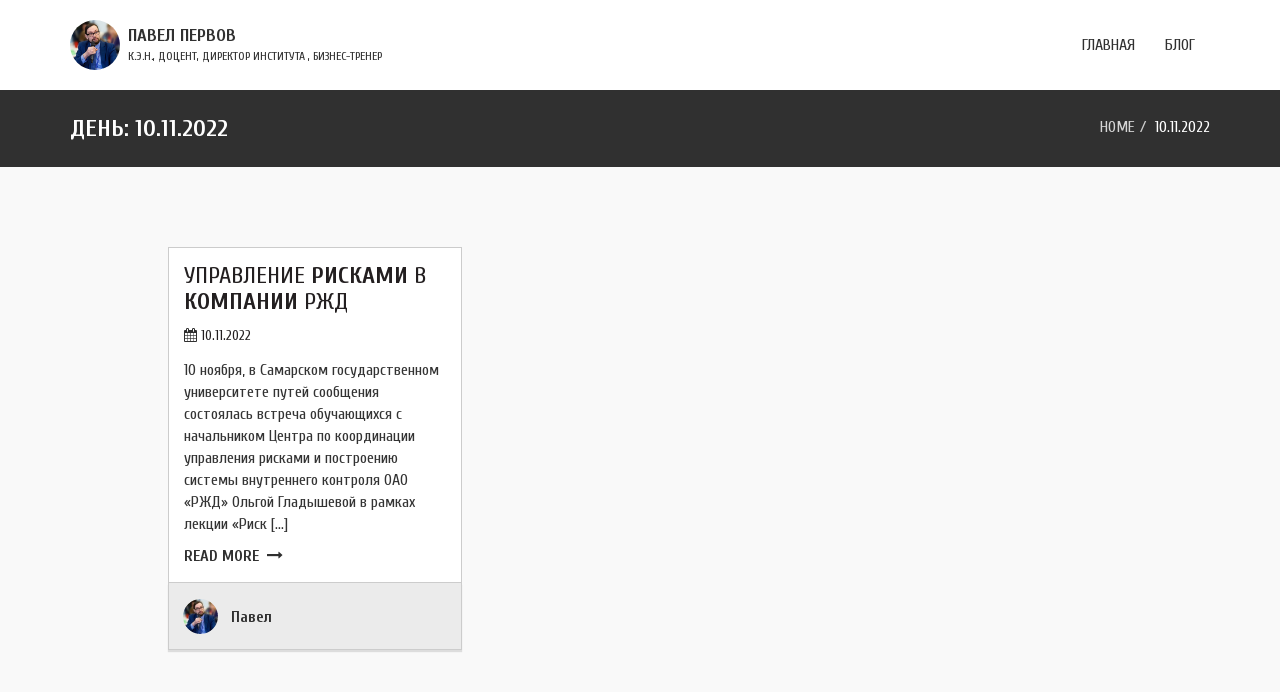

--- FILE ---
content_type: text/html; charset=UTF-8
request_url: https://pervov.online/?m=20221110
body_size: 8452
content:
<!DOCTYPE html>
<html lang="ru-RU">
<head>
    <meta charset="UTF-8">
    <meta http-equiv="X-UA-Compatible" content="IE=edge">
    <meta name="viewport" content="width=device-width, initial-scale=1">
    
        
<meta name='robots' content='noindex, follow' />

	<!-- This site is optimized with the Yoast SEO plugin v22.1 - https://yoast.com/wordpress/plugins/seo/ -->
	<title>Ноябрь 2022 - Павел Первов</title>
	<meta property="og:locale" content="ru_RU" />
	<meta property="og:type" content="website" />
	<meta property="og:title" content="Ноябрь 2022 - Павел Первов" />
	<meta property="og:url" content="https://pervov.online/?m=20260119" />
	<meta property="og:site_name" content="Павел Первов" />
	<meta name="twitter:card" content="summary_large_image" />
	<script type="application/ld+json" class="yoast-schema-graph">{"@context":"https://schema.org","@graph":[{"@type":"CollectionPage","@id":"https://pervov.online/?m=20260119","url":"https://pervov.online/?m=20260119","name":"Ноябрь 2022 - Павел Первов","isPartOf":{"@id":"https://pervov.online/#website"},"breadcrumb":{"@id":"https://pervov.online/?m=20260119#breadcrumb"},"inLanguage":"ru-RU"},{"@type":"BreadcrumbList","@id":"https://pervov.online/?m=20260119#breadcrumb","itemListElement":[{"@type":"ListItem","position":1,"name":"Home","item":"https://pervov.online/"},{"@type":"ListItem","position":2,"name":"Archives for 10.11.2022"}]},{"@type":"WebSite","@id":"https://pervov.online/#website","url":"https://pervov.online/","name":"Павел Первов","description":"Личный сайт Первова Павла","potentialAction":[{"@type":"SearchAction","target":{"@type":"EntryPoint","urlTemplate":"https://pervov.online/?s={search_term_string}"},"query-input":"required name=search_term_string"}],"inLanguage":"ru-RU"}]}</script>
	<!-- / Yoast SEO plugin. -->


<link rel='dns-prefetch' href='//maps.googleapis.com' />
<link rel='dns-prefetch' href='//fonts.googleapis.com' />
<link rel='dns-prefetch' href='//s.w.org' />
<link rel='preconnect' href='https://fonts.gstatic.com' crossorigin />
<link rel="alternate" type="application/rss+xml" title="Павел Первов &raquo; Лента" href="https://pervov.online/?feed=rss2" />
<link rel="alternate" type="application/rss+xml" title="Павел Первов &raquo; Лента комментариев" href="https://pervov.online/?feed=comments-rss2" />
		<script type="text/javascript">
			window._wpemojiSettings = {"baseUrl":"https:\/\/s.w.org\/images\/core\/emoji\/13.1.0\/72x72\/","ext":".png","svgUrl":"https:\/\/s.w.org\/images\/core\/emoji\/13.1.0\/svg\/","svgExt":".svg","source":{"concatemoji":"https:\/\/pervov.online\/wp-includes\/js\/wp-emoji-release.min.js?ver=5.8.12"}};
			!function(e,a,t){var n,r,o,i=a.createElement("canvas"),p=i.getContext&&i.getContext("2d");function s(e,t){var a=String.fromCharCode;p.clearRect(0,0,i.width,i.height),p.fillText(a.apply(this,e),0,0);e=i.toDataURL();return p.clearRect(0,0,i.width,i.height),p.fillText(a.apply(this,t),0,0),e===i.toDataURL()}function c(e){var t=a.createElement("script");t.src=e,t.defer=t.type="text/javascript",a.getElementsByTagName("head")[0].appendChild(t)}for(o=Array("flag","emoji"),t.supports={everything:!0,everythingExceptFlag:!0},r=0;r<o.length;r++)t.supports[o[r]]=function(e){if(!p||!p.fillText)return!1;switch(p.textBaseline="top",p.font="600 32px Arial",e){case"flag":return s([127987,65039,8205,9895,65039],[127987,65039,8203,9895,65039])?!1:!s([55356,56826,55356,56819],[55356,56826,8203,55356,56819])&&!s([55356,57332,56128,56423,56128,56418,56128,56421,56128,56430,56128,56423,56128,56447],[55356,57332,8203,56128,56423,8203,56128,56418,8203,56128,56421,8203,56128,56430,8203,56128,56423,8203,56128,56447]);case"emoji":return!s([10084,65039,8205,55357,56613],[10084,65039,8203,55357,56613])}return!1}(o[r]),t.supports.everything=t.supports.everything&&t.supports[o[r]],"flag"!==o[r]&&(t.supports.everythingExceptFlag=t.supports.everythingExceptFlag&&t.supports[o[r]]);t.supports.everythingExceptFlag=t.supports.everythingExceptFlag&&!t.supports.flag,t.DOMReady=!1,t.readyCallback=function(){t.DOMReady=!0},t.supports.everything||(n=function(){t.readyCallback()},a.addEventListener?(a.addEventListener("DOMContentLoaded",n,!1),e.addEventListener("load",n,!1)):(e.attachEvent("onload",n),a.attachEvent("onreadystatechange",function(){"complete"===a.readyState&&t.readyCallback()})),(n=t.source||{}).concatemoji?c(n.concatemoji):n.wpemoji&&n.twemoji&&(c(n.twemoji),c(n.wpemoji)))}(window,document,window._wpemojiSettings);
		</script>
		<style type="text/css">
img.wp-smiley,
img.emoji {
	display: inline !important;
	border: none !important;
	box-shadow: none !important;
	height: 1em !important;
	width: 1em !important;
	margin: 0 .07em !important;
	vertical-align: -0.1em !important;
	background: none !important;
	padding: 0 !important;
}
</style>
	<link rel='stylesheet' id='wp-block-library-css'  href='https://pervov.online/wp-includes/css/dist/block-library/style.min.css?ver=5.8.12' type='text/css' media='all' />
<link rel='stylesheet' id='redux-extendify-styles-css'  href='https://pervov.online/wp-content/plugins/redux-framework/redux-core/assets/css/extendify-utilities.css?ver=4.4.13' type='text/css' media='all' />
<link rel='stylesheet' id='contact-form-7-css'  href='https://pervov.online/wp-content/plugins/contact-form-7/includes/css/styles.css?ver=5.8.7' type='text/css' media='all' />
<link rel='stylesheet' id='slider_ui-css'  href='https://pervov.online/wp-content/plugins/cvit-core/cmb2-ext/css/jquery-ui.min.css?ver=1.0' type='text/css' media='all' />
<link rel='stylesheet' id='bootstrap-css'  href='https://pervov.online/wp-content/themes/cvit/css/bootstrap.min.css?ver=3.3.7' type='text/css' media='all' />
<link rel='stylesheet' id='font-awesome-css'  href='https://pervov.online/wp-content/themes/cvit/css/font-awesome.min.css?ver=4.6.3' type='text/css' media='all' />
<link rel='stylesheet' id='owl-carousel-css'  href='https://pervov.online/wp-content/themes/cvit/css/owl.carousel.min.css?ver=1.3.3' type='text/css' media='all' />
<link rel='stylesheet' id='cvit-main-css'  href='https://pervov.online/wp-content/themes/cvit/css/cvit.css?ver=1.0.0' type='text/css' media='all' />
<link rel='stylesheet' id='custom-style-css'  href='https://pervov.online/wp-content/themes/cvit/css/custom-style.css?ver=1.0.0' type='text/css' media='all' />
<link rel='stylesheet' id='cvit-style-css'  href='https://pervov.online/wp-content/themes/cvit-child/style.css?ver=5.8.12' type='text/css' media='all' />
<link rel='stylesheet' id='color-schemes-css'  href='https://pervov.online/wp-content/themes/cvit/css/color-schemes.css?ver=5.8.12' type='text/css' media='all' />
<style id='color-schemes-inline-css' type='text/css'>

        .pagination > li > a:hover, 
        .pagination > li > a:focus, 
        .pagination > li > span:hover, 
        .pagination > li > span:focus, 
        .pagination > li.active > a, 
        .pagination > li.active > a:hover, 
        .pagination > li.active > a:focus, 
        .pagination > li.active > span, 
        .pagination > li.active > span:hover, 
        .pagination > li.active > span:focus,
        .search-form .search-submit,
        .widget-title:after,
        #blog .modal-header,
        #postCommentForm .btn--primary,
        .contact--social li a:hover,
        .btn--primary, 
        .pricing--tag,
        .about--progress-items .progress-bar span,
        .about--progress-items .progress-bar,
        .header--nav .nav li a:before,
        .gallery-filter-menu a:hover, 
        .gallery-filter-menu li.active a,
        .gallery-overlay .gallery--window:hover, 
        .gallery-overlay .gallery--window:focus,
        #hireMeModal .modal-header,
        .section--title h2:after,
        .bg--img .section--title h2::after,
        .contact--address h2::after,
        .bg--img .feedback--title::after,
        .team--member-social ul li a:hover,
        .modal-header,
        .gallery--description,
        #preloader {
            background-color: #303030;
        }
        .header--nav .nav li a:before{
            background-color: #303030;
        }
        body.scrolled .header--nav .nav li a:before{
            background-color: #303030;
        }
		#pageHeader {
           background-color: #303030; 
        }
        .page-header--title .section--title h2,
        .page-header--breadcrumb .breadcrumb a, 
        .page-header--breadcrumb .breadcrumb li.active,
        .breadcrumb > li + li:before {
            color: ;
        }
        
        .post-item.sticky:before,
        .pagination > li > a:hover, 
        .pagination > li > a:focus, 
        .pagination > li > span:hover, 
        .pagination > li > span:focus, 
        .pagination > li.active > a, 
        .pagination > li.active > a:hover, 
        .pagination > li.active > a:focus, 
        .pagination > li.active > span, 
        .pagination > li.active > span:hover, 
        .pagination > li.active > span:focus,
        .pagination > li > a, .pagination > li > span,
        .widget-title:before,
        #postCommentForm .btn--primary,
        #backToTop .btn--default,
        .btn--default,
        .contact--address address p i.fa,
        .btn--primary,
        .posts-filter-menu,
        .gallery-overlay .gallery--window:hover, 
        .gallery-overlay .gallery--window:focus,
        .section--title h2:before,
        .bg--img .section--title h2:before,
        .contact--address h2::before,
        .bg--img .feedback--title::before,
        .team--member-social ul li a:hover,
        .post--details .modal-body,
        .contact--social li a,
        .contact--social li a:hover {
            border-color: #303030;
        }
        .header--custom-btn .btn--default.btn-media {
            border-color: #303030;
        }
        body.scrolled .header--custom-btn .btn--default.btn-media {
            border-color: #303030;
        }
        .header--custom-btn .btn--default.btn-media:hover {
            background-color: ;
        }
        body.scrolled .header--custom-btn .btn--default.btn-media:hover {
            background-color: ;
        }
        #backToTop a.btn--default,
        .post--comment-thumb a,
        .logged-in-as a,
        .fa.fa-calendar,
        .contact--address address p i.fa,
        .contact--social li a {
            color: #303030;
        }
        #pageHeader.bg--overlay:before {
            background-color: ;
            opacity: 0.5;
        }
        #banner{
            background-color: ;
        }
        #banner.bg--overlay:before{
            background-color: ;
            opacity: ;
        }
        .banner--item.bg--overlay:before {
            background-color: ;
            opacity: ;
        }
        .banner--content,
        .banner--content a,
        .banner--slider .owl-page:before {
            color: ;
        }
        .banner--content a.slidvo-btn-media {
            color: ;
            border-color: ;
        }
        .banner--content a.slidvo-btn-media:hover {
            color: ;
            background-color: ;
        }
        .banner--content a.slidvt-btn-media {
            color: ;
            border-color: ;
        }
        .banner--content a.slidvt-btn-media:hover {
            color: ;
            background-color: ;
        }
		.banner--content-right,
		.banner--content-left {
			width: %;
		}
        #contact .contact--address h2, 
        #contact .contact--address p{
            color: #303030; 
        }
        .contact--address h2:after {
            background-color: #303030;
        }
        .contact--address h2:before {
            border-color: #303030;
        }
        
        #contact.bg--overlay:before{
            background-color: #303030;
            opacity: 0.6;
        }
		


        
    
</style>
<link rel="preload" as="style" href="https://fonts.googleapis.com/css?family=Cuprum:400,700&#038;display=swap&#038;ver=1672855270" /><link rel="stylesheet" href="https://fonts.googleapis.com/css?family=Cuprum:400,700&#038;display=swap&#038;ver=1672855270" media="print" onload="this.media='all'"><noscript><link rel="stylesheet" href="https://fonts.googleapis.com/css?family=Cuprum:400,700&#038;display=swap&#038;ver=1672855270" /></noscript><link rel='stylesheet' id='cvit-child-style-css'  href='https://pervov.online/wp-content/themes/cvit-child/style.css?ver=5.8.12' type='text/css' media='all' />
<script type='text/javascript' src='https://pervov.online/wp-includes/js/jquery/jquery.min.js?ver=3.6.0' id='jquery-core-js'></script>
<script type='text/javascript' src='https://pervov.online/wp-includes/js/jquery/jquery-migrate.min.js?ver=3.3.2' id='jquery-migrate-js'></script>
<script type='text/javascript' src='//maps.googleapis.com/maps/api/js?key=AIzaSyBK9f7sXWmqQ1E-ufRXV3VpXOn_ifKsDuc&#038;ver=5.8.12' id='maps-googleapis-js'></script>
<!--[if lt IE 9]>
<script type='text/javascript' src='https://pervov.online/wp-content/themes/cvit/js/html5shiv.min.js?ver=3.7.3' id='html5shiv-js'></script>
<![endif]-->
<!--[if lt IE 9]>
<script type='text/javascript' src='https://pervov.online/wp-content/themes/cvit/js/respond.min.js?ver=1.4.2' id='respond-js'></script>
<![endif]-->
<link rel="https://api.w.org/" href="https://pervov.online/index.php?rest_route=/" /><link rel="EditURI" type="application/rsd+xml" title="RSD" href="https://pervov.online/xmlrpc.php?rsd" />
<link rel="wlwmanifest" type="application/wlwmanifest+xml" href="https://pervov.online/wp-includes/wlwmanifest.xml" /> 
<meta name="generator" content="WordPress 5.8.12" />
<meta name="generator" content="Redux 4.4.13" /><link rel="apple-touch-icon" sizes="180x180" href="/wp-content/uploads/fbrfg/apple-touch-icon.png">
<link rel="icon" type="image/png" sizes="32x32" href="/wp-content/uploads/fbrfg/favicon-32x32.png">
<link rel="icon" type="image/png" sizes="16x16" href="/wp-content/uploads/fbrfg/favicon-16x16.png">
<link rel="manifest" href="/wp-content/uploads/fbrfg/site.webmanifest">
<link rel="shortcut icon" href="/wp-content/uploads/fbrfg/favicon.ico">
<meta name="msapplication-TileColor" content="#da532c">
<meta name="msapplication-config" content="/wp-content/uploads/fbrfg/browserconfig.xml">
<meta name="theme-color" content="#ffffff"><!-- Yandex.Metrika counter -->
<script type="text/javascript" >
   (function(m,e,t,r,i,k,a){m[i]=m[i]||function(){(m[i].a=m[i].a||[]).push(arguments)};
   m[i].l=1*new Date();k=e.createElement(t),a=e.getElementsByTagName(t)[0],k.async=1,k.src=r,a.parentNode.insertBefore(k,a)})
   (window, document, "script", "https://mc.yandex.ru/metrika/tag.js", "ym");

   ym(56922454, "init", {
        clickmap:true,
        trackLinks:true,
        accurateTrackBounce:true,
        webvisor:true
   });
</script>
<noscript><div><img src="https://mc.yandex.ru/watch/56922454" style="position:absolute; left:-9999px;" alt="" /></div></noscript>
<!-- /Yandex.Metrika counter -->
<style type="text/css">.recentcomments a{display:inline !important;padding:0 !important;margin:0 !important;}</style><style id="cvit_opt-dynamic-css" title="dynamic-css" class="redux-options-output">body,p{font-family:Cuprum;font-weight:400;font-style:normal;}h1,h2,h3,h4,h5,h6,.whmcs-template-five h1,.whmcs-template-five h2,.whmcs-template-five h3,.whmcs-template-five h4,.whmcs-template-five h5,.whmcs-template-five h6{font-family:Cuprum;font-weight:700;font-style:normal;}#header.menu--bg .header--navbar{background-color:#ffffff;}.header--navbar,.header--nav .nav li a,.header--custom-btn .btn--default{color:#303030;}body.scrolled #header.menu--bg .header--navbar,body.scrolled #header .header--navbar{background-color:#ffffff;}body.scrolled .header--navbar,body.scrolled .header--nav .nav li a,body.scrolled .header--custom-btn .btn--default{color:#303030;}.logo--content h1{color:#303030;}.scrolled .logo--content h1{color:#303030;}.logo--content p{color:#303030;}.scrolled .logo--content p{color:#303030;}.single-author .logo--content h1{color:#FFFFFF;}.single-author .logo--content p{color:#FFFFFF;}.post--details .social-icons li a{border-top:1px solid #ffffff;border-bottom:1px solid #ffffff;border-left:1px solid #ffffff;border-right:1px solid #ffffff;}.post--details .social-icons li a:hover,.post--details .social-icons li a:focus{background-color:#ffffff;}.post--details .social-icons li a:hover{border-top:1px solid #ffffff;border-bottom:1px solid #ffffff;border-left:1px solid #ffffff;border-right:1px solid #ffffff;}#f0f{background-color:#f9f9f9;}#contact{background-color:#ffffff;}#contact{border-top:1px solid #e9e9e9;border-bottom:1px solid #e9e9e9;}#contact:after{border-left:1px solid #e9e9e9;}.footer--copyright,.footer--copyright a{color:#FFFFFF;}#footer{background-color:#303030;}#hireMeModal .modal-header{color:#FFFFFF;}a.shortcode-hbtn{padding-top:5px;padding-right:5px;padding-bottom:5px;padding-left:5px;}a.shortcode-hbtn{border-top:1px solid #1e73be;border-bottom:1px solid #1e73be;border-left:1px solid #1e73be;border-right:1px solid #1e73be;}</style></head>
<body class="archive date" data-spy="scroll" data-target=".navbar" data-offset="100">
    <!-- Wrapper Start -->
    <div id="wrapper" class="wrapper">
    <div id="preloader">
                    <div class="preloader--bounce">
                        <div class="preloader-bouncer--1"></div>
                        <div class="preloader-bouncer--2"></div>
                    </div>
                </div><!-- Header Area Start -->
<div id="header" class="menu--bg headersingle">
    <nav class="header--navbar">
        <div class="container">
            <div class="navbar">
                <div class="navbar-header">
                                        <button type="button" class="navbar-toggle collapsed" data-toggle="collapse" data-target="#headerNav" aria-expanded="false" aria-controls="headerNav">
                        <span class="sr-only">Toggle Navigation</span>
                        <span class="icon-bar"></span>
                        <span class="icon-bar"></span>
                        <span class="icon-bar"></span>
                    </button>
                        <a class="logo navbar-brand" href="https://pervov.online/">
    <div class="logo--img"><img src="https://pervov.online/wp-content/uploads/2020/01/Аватар.jpg" class="img-responsive" alt="Аватар"></div>
    <div class="logo--content"><h1><strong>ПАВЕЛ ПЕРВОВ</strong></h1><p>К.Э.Н., ДОЦЕНТ, ДИРЕКТОР ИНСТИТУТА , БИЗНЕС-ТРЕНЕР</p></div>
    </a>
                        
                </div>
				
                                
                <!-- Header Nav Start -->
                <div id="headerNav" class="header--nav navbar-collapse collapse">
                    <div class="menu-primary-menu-container"><ul id="menu-primary-menu" class="nav navbar-nav navbar-right AnimateScroll"><li id="menu-item-127" class="menu-item menu-item-type-post_type menu-item-object-page menu-item-home menu-item-127"><a title="Главная" href="https://pervov.online/">Главная</a></li>
<li id="menu-item-163" class="menu-item menu-item-type-post_type menu-item-object-page current_page_parent menu-item-163"><a title="БЛОГ" href="https://pervov.online/?page_id=139">БЛОГ</a></li>
</ul></div>                </div>
                <!-- Header Nav End -->
            </div>
        </div>
    </nav>
</div>
<!-- Header Area End --><div id="pageHeader" class="setPageheader">
    <div class="container">
        <div class="row row--vc">
            <div class="col-xs-6 page-header--title">
                <div class="section--title">
                <h2>День: <span>10.11.2022</span></h2>                </div>
            </div>
            
            <div class="col-xs-6 page-header--breadcrumb"><div class="breadcrumb-holder"><ol class="breadcrumb"><li class="item-home"><a class="bread-link bread-home" href="https://pervov.online" title="Home">Home</a></li><li class="active bread-day">10.11.2022</li></ol></div></div>            
        </div>
    </div>
</div><div id="blog">
    <div class="container">
        <div class="row">
            <!-- Blog Details Start -->
            <div class="col-md-10 col-md-offset-1 blog--details">        	
                <div class="row post-items">
                    <!-- Post Item Start -->
<div id="post-878" class="col-sm-4 post-item post-878 post type-post status-publish format-standard hentry category-1 tag-38 tag-100 tag-20 tag-39 tag-93 tag-22" >
        <!-- Post Image End -->
    <!-- Post Description Start -->
    <div class="post-description">
        <h3><a href="https://pervov.online/?p=878" class="split--words">Управление рисками в Компании РЖД</a></h3>
        
        <p class="post-date"><i class="fa fa-calendar"></i> <a href="https://pervov.online/?m=20221110">10.11.2022</a></p>
        
        <div class="post-description-content">
            <p>10 ноября, в Самарском государственном университете путей сообщения состоялась встреча обучающихся с начальником Центра по координации управления рисками и построению системы внутреннего контроля ОАО «РЖД» Ольгой Гладышевой в рамках лекции «Риск [&hellip;]</p>

        </div>
        <div class="readmore-btn">
        <a href="https://pervov.online/?p=878" class="post--read-more-link">READ MORE<i class="fa fa-long-arrow-right"></i></a>
        </div>
    </div>
    <!-- Post Description End -->
    
    <!-- Post Meta Start -->
    <div class="post-meta clearfix">
        <div class="post-meta-img"><img alt='' src='https://secure.gravatar.com/avatar/5ea49249cf418806a9fcc7f796b06b86?s=70&#038;d=mm&#038;r=g' class='avatar avatar-70 photo' height='70' width='70' loading='lazy' /></div>        
        <div class="post-meta-desc">
            <h3><a href="https://pervov.online/?author=2">Павел</a></h3>
        </div>
    </div>
    <!-- Post Meta End -->
</div></div><div class="row"><div class="col-sm-12"><nav class="blog-page--pagination">
    </nav></div>                </div>
            </div>
                    </div>
    </div>
</div>
        <!-- Footer Area Start -->
        <div id="footer">
            <div class="container">
                <div class="footer--copyright"><p>Copyright © 2021 <a href="#">ПАВЕЛ ПЕРВОВ</a>. Все права защищены.</p></div>            </div>
        </div>
        <div id="backToTop">
                    <a href="#wrapper" class="btn--default AnimateScrollLink"><i class="fa fa-angle-up"></i></a>
                  </div>    </div>
    <!-- Wrapper End -->
        <!-- Hire Me Modal Start -->
    <div class="hire-me--modal modal fade" id="hireMeModal" role="dialog">
        <div class="modal-dialog modal-lg">
            <!-- Modal Content Start -->
            <div class="modal-content">
                <!-- Modal Header Start-->
                <div class="modal-header">
                    <span class="close" data-dismiss="modal">&times;</span>
                    
                    <h4 class="modal-title">HAVE A PROJECT?</h4>
                    <p>I’m ready to help you. You just type details below, and/or send us a file.</p>
                </div>
                <!-- Modal Header End-->
                
                <!-- Modal Body Start-->
                <div class="modal-body">
                    <div class="alert-box"></div>
                    <form action="#" method="post" id="popupContactForm" enctype="multipart/form-data">
                        <div class="row">
                            <div class="col-md-8 form-controls">
                                <div class="row">
                                    <div class="col-md-6 name">
                                        <input type="text" id="hire_name" name="hire_name" placeholder="Your Name..." required />
                                    </div>
                                    
                                    <div class="col-md-6 email">
                                        <input type="email" id="hire_email" name="hire_email" placeholder="Please Enter Your Email..." required />
                                    </div>
                                    
                                    <div class="col-md-6 project-title">
                                        <input type="text" id="project_title" name="project_title" placeholder="Your Project Title..." required/>
                                    </div>
                                    
                                    <div class="col-md-6 case-category">
                                        <select name="hire_category" id="hire_category" class="bg-fa-caret-down SelectMenu" required>
                                                                                        <option value="">-Select Case Category-</option>
                                            <option value="Web Development">Web Development</option><option value="UI/UX Designer">UI/UX Designer</option><option value="Seo">Seo</option>                                        </select>
                                    </div>
                                    <div class="col-md-6 budget">
                                        <select name="hire_budget" id="hire_budget" class="bg-fa-caret-down SelectMenu" required >
                                                                                        <option value="">-Budget-</option>
                                            <option value="10-20">10-20</option><option value="20-30">20-30</option><option value="30-40">30-40</option>                                        </select>
                                    </div>
                                    
                                    <div class="col-md-6 date">
                                        <input type="text" id="hire_date" name="hire_date" class="DatePicker bg-fa-calender" placeholder="-Estimate Date-" />
                                    </div>
                                    
                                    <div class="col-md-12 message">
                                        <textarea id="hairing_description" name="hairing_description" rows="9">Your Message...</textarea>
                                    </div>
                                    <div class="col-md-4 text-center attachment reset-padding">
                                        <label for="fileUpload">
                                            <i class="glyphicon glyphicon-paperclip"></i>
                                             Attach File                                           
                                        </label>
                                        <input type="file" name="hire_attachment" id="fileUpload">
                                    </div>
                                    <div class="col-md-8 attachment-status">
                                        <span>No File Choosen</span>
                                    </div>
                                </div>
                            </div>
                            <div class="col-md-4 estimate-container">
                                                                <div class="estimate-img">
                                    <img src="https://pervov.online/wp-content/uploads/2018/01/hire-me-pic.png" alt="image" class="center-block img-responsive"/>
                                </div>
                                                                <div class="estimate-text">
                                                                                                            <h4>Is An Estimate Required?</h4>
                                                                        <div class="radio">
                                      <input type="radio" class="hire_estimate" id="estimateZERO" name="hire_estimate" value="no" checked="checked" >
                                                                            <label for="estimateZERO">No Estimate Required</label>
                                                                          </div>
                                    
                                    <div class="radio">
                                      <input type="radio" class="hire_estimate" name="hire_estimate" value="yes" id="estimateONE">
                                                                            <label for="estimateONE">Yes, I require an estimate cost of services. I understand I need to allow 2-4 business days to receive the estimate.</label>
                                                                          </div>
                                                                        
                                    <input type="submit" name="submit_form" value="SEND OFFER" class="submit-btn btn--primary btn-block" />
                                    <div id="hire-mess"></div>
                                </div>
                            </div>
                        </div>
                    </form>
                </div>
                <!-- Modal Body End-->
            </div>
            <!-- Modal Content End -->
        </div>
    </div>
    <!-- Hire Me Modal End -->
    <script type='text/javascript' src='https://pervov.online/wp-content/plugins/contact-form-7/includes/swv/js/index.js?ver=5.8.7' id='swv-js'></script>
<script type='text/javascript' id='contact-form-7-js-extra'>
/* <![CDATA[ */
var wpcf7 = {"api":{"root":"https:\/\/pervov.online\/index.php?rest_route=\/","namespace":"contact-form-7\/v1"}};
/* ]]> */
</script>
<script type='text/javascript' src='https://pervov.online/wp-content/plugins/contact-form-7/includes/js/index.js?ver=5.8.7' id='contact-form-7-js'></script>
<script type='text/javascript' id='subscribe-main-js-extra'>
/* <![CDATA[ */
var subscribeajax = {"action_url":"https:\/\/pervov.online\/wp-admin\/admin-ajax.php","security":"96f165b58c"};
/* ]]> */
</script>
<script type='text/javascript' src='https://pervov.online/wp-content/plugins/cvit-core/js/subscribe.js?ver=1.0' id='subscribe-main-js'></script>
<script type='text/javascript' src='https://pervov.online/wp-content/themes/cvit/js/gmaps.min.js?ver=3.3.7' id='gmaps-js'></script>
<script type='text/javascript' src='https://pervov.online/wp-content/themes/cvit/js/bootstrap.min.js?ver=3.3.7' id='bootstrap-js'></script>
<script type='text/javascript' src='https://pervov.online/wp-content/themes/cvit/js/animatescroll.min.js?ver=3.3.7' id='animatescroll-js'></script>
<script type='text/javascript' src='https://pervov.online/wp-content/themes/cvit/js/isotope-docs.min.js?ver=3.3.7' id='isotope-docs-js'></script>
<script type='text/javascript' src='https://pervov.online/wp-content/themes/cvit/js/jquery.counterup.min.js?ver=1.0' id='jquery-counterup-js'></script>
<script type='text/javascript' src='https://pervov.online/wp-content/themes/cvit/js/jquery.nicescroll.min.js?ver=3.6.6' id='jquery-nicescroll-js'></script>
<script type='text/javascript' src='https://pervov.online/wp-content/themes/cvit/js/jquery.tubular.1.0.js?ver=1.1' id='jquery-tubular-js'></script>
<script type='text/javascript' src='https://pervov.online/wp-content/themes/cvit/js/jquery.waypoints.min.js?ver=4.0.0' id='jquery-waypoints-js'></script>
<script type='text/javascript' src='https://pervov.online/wp-content/themes/cvit/js/jquery.fitvids.js?ver=4.0.1' id='jquery-fitvids-js'></script>
<script type='text/javascript' src='https://pervov.online/wp-content/themes/cvit/js/owl.carousel.min.js?ver=3.3.7' id='owl-carousel-js'></script>
<script type='text/javascript' src='https://pervov.online/wp-content/themes/cvit/js/jquery.bxslider.min.js?ver=4.2.5' id='jquery-bxslider-js'></script>
<script type='text/javascript' src='https://pervov.online/wp-includes/js/jquery/jquery.form.min.js?ver=4.3.0' id='jquery-form-js'></script>
<script type='text/javascript' src='https://pervov.online/wp-content/themes/cvit/js/jquery.lettering.js?ver=0.6.1' id='lettering-js-js'></script>
<script type='text/javascript' src='https://pervov.online/wp-content/themes/cvit/js/parallax.min.js?ver=1.4.2' id='parallax-js'></script>
<script type='text/javascript' src='https://pervov.online/wp-includes/js/jquery/ui/core.min.js?ver=1.12.1' id='jquery-ui-core-js'></script>
<script type='text/javascript' src='https://pervov.online/wp-includes/js/jquery/ui/datepicker.min.js?ver=1.12.1' id='jquery-ui-datepicker-js'></script>
<script type='text/javascript' id='jquery-ui-datepicker-js-after'>
jQuery(document).ready(function(jQuery){jQuery.datepicker.setDefaults({"closeText":"\u0417\u0430\u043a\u0440\u044b\u0442\u044c","currentText":"\u0421\u0435\u0433\u043e\u0434\u043d\u044f","monthNames":["\u042f\u043d\u0432\u0430\u0440\u044c","\u0424\u0435\u0432\u0440\u0430\u043b\u044c","\u041c\u0430\u0440\u0442","\u0410\u043f\u0440\u0435\u043b\u044c","\u041c\u0430\u0439","\u0418\u044e\u043d\u044c","\u0418\u044e\u043b\u044c","\u0410\u0432\u0433\u0443\u0441\u0442","\u0421\u0435\u043d\u0442\u044f\u0431\u0440\u044c","\u041e\u043a\u0442\u044f\u0431\u0440\u044c","\u041d\u043e\u044f\u0431\u0440\u044c","\u0414\u0435\u043a\u0430\u0431\u0440\u044c"],"monthNamesShort":["\u042f\u043d\u0432","\u0424\u0435\u0432","\u041c\u0430\u0440","\u0410\u043f\u0440","\u041c\u0430\u0439","\u0418\u044e\u043d","\u0418\u044e\u043b","\u0410\u0432\u0433","\u0421\u0435\u043d","\u041e\u043a\u0442","\u041d\u043e\u044f","\u0414\u0435\u043a"],"nextText":"\u0414\u0430\u043b\u0435\u0435","prevText":"\u041d\u0430\u0437\u0430\u0434","dayNames":["\u0412\u043e\u0441\u043a\u0440\u0435\u0441\u0435\u043d\u044c\u0435","\u041f\u043e\u043d\u0435\u0434\u0435\u043b\u044c\u043d\u0438\u043a","\u0412\u0442\u043e\u0440\u043d\u0438\u043a","\u0421\u0440\u0435\u0434\u0430","\u0427\u0435\u0442\u0432\u0435\u0440\u0433","\u041f\u044f\u0442\u043d\u0438\u0446\u0430","\u0421\u0443\u0431\u0431\u043e\u0442\u0430"],"dayNamesShort":["\u0412\u0441","\u041f\u043d","\u0412\u0442","\u0421\u0440","\u0427\u0442","\u041f\u0442","\u0421\u0431"],"dayNamesMin":["\u0412\u0441","\u041f\u043d","\u0412\u0442","\u0421\u0440","\u0427\u0442","\u041f\u0442","\u0421\u0431"],"dateFormat":"dd.mm.yy","firstDay":1,"isRTL":false});});
</script>
<script type='text/javascript' src='https://pervov.online/wp-includes/js/jquery/ui/menu.min.js?ver=1.12.1' id='jquery-ui-menu-js'></script>
<script type='text/javascript' src='https://pervov.online/wp-includes/js/jquery/ui/selectmenu.min.js?ver=1.12.1' id='jquery-ui-selectmenu-js'></script>
<script type='text/javascript' id='cvit-main-js-extra'>
/* <![CDATA[ */
var ajaxhire = {"ajaxurl":"https:\/\/pervov.online\/wp-admin\/admin-ajax.php","hireNonce":"20f633648d"};
/* ]]> */
</script>
<script type='text/javascript' src='https://pervov.online/wp-content/themes/cvit/js/main.js?ver=1.0.1' id='cvit-main-js'></script>
<script type='text/javascript' src='https://pervov.online/wp-includes/js/wp-embed.min.js?ver=5.8.12' id='wp-embed-js'></script>
</body>
</html>

--- FILE ---
content_type: text/css
request_url: https://pervov.online/wp-content/themes/cvit/css/cvit.css?ver=1.0.0
body_size: 10914
content:
/*

[Main Stylesheet]

Project     :   CVIT - Multipurpose Personal Portfolio / vCard / CV / Resume WordPress Theme
Author      :   themelooks
Author URL  :   https://themeforest.net/user/themelooks


NOTE:
------
PLEASE DO NOT EDIT THIS CSS File.


[TABLE OF CONTENTS]

1. GENERAL STYLES
    1.1. LOGO
    1.2. SECTION TITLE
    1.3. BACKGROUND IMAGE
    1.4. BACKGROUND OVERLAY
    1.5. BUTTONS
    1.6. DATEPICKER
    1.7. SELECTMENU
    1.8. MODAL
    1.9. PAGINATION
    1.10. PRELOADER
    1.11. SPLIT WORDS
    
2. HEADER AREA
    2.1. HEADER NAVBAR
    2.2. HEADER NAVBAR TOGGLE BUTTON
    2.3. HEADER NAVBAR BRAND
    2.4. HEADER NAV
    2.5. HEADER CUSTOM BUTTON
    
3. BANNER AREA
    3.1. BANNER CONTENT

4. ABOUT AREA
    4.1. ABOUT PROGRESS BARS
    4.2. ABOUT INFO
    4.3. ABOUT INFO ITEM

5. SERVICES AREA
    5.1. SERVICE ITEM
    
6. GALLERY AREA
    6.1. GALLERY FILTER MENU
    6.2. GALLERY ITEM

7. FEEDBACK AREA
    7.1. FEEDBACK TITLE
    7.2. FEEDBACK FAQ
    7.3. FEEDBACK SLIDER
    7.4. FEEDBACK ITEMS

8. BLOG AREA
    8.1. BLOG QUICK NAV
    8.2. POSTS FILTER MENU
    8.3. POST ITEMS
    8.4. POST DETAILS
    8.5. BLOG VIEW ALL BUTTON

9. BRANDS AREA

10. COUNTER AREA
    10.1. COUNTER ITEM
    
11. PRICING AREA
    11.1. PRICING ITEM
    11.2. PRICING CONTENT
    11.3. PRICING TITLE
    11.4. PRICING TAG
    11.5. PRICING FEATURES
    11.6. PRICING FOOTER
	
12. TEAM AREA
	12.1. TEAM MEMBER
	12.2. TEAM MEMBER IMAGE
	12.3. TEAM MEMBER SOCIAL
	12.4. TEAM MEMBER INFO

13. CONTACT AREA
    13.1. CONTACT ADDRESS
    13.2. CONTACT SOCIAL
    13.3. CONTACT FORM

14. MAP AREA

15. SUBSCRIBE AREA
    15.1. SUBSCRIBE FORM

16. FOOTER AREA
    16.1. FOOTER COPYRIGHT

17. BACK TO TOP AREA

18. HIRE ME CONTACT MODAL

19. 404 PAGE

20. MEDIA QUERIES
    20.1. DESKTOP
    20.2. TABLET
    20.3. MOBILE
    
21. HELPER CLASSES
    21.1. RESET GUTTER
    21.2. RESET MARGIN
    21.3. RESET PADDING
    21.4. VERTICAL CENTERING
    21.5. ROW EQUAL HEIGHT

**/

/*------------------------------------*\
    1. GENERAL STYLES
\*------------------------------------*/
html,
body {
    height: 100%;
}

body {
    background: #f9f9f9;
    font-family: 'Raleway', sans-serif;
}

h1 {
	font-weight: 800;
}

h2 {
	font-weight: 700;
}

h3 {
	font-weight: 500;
}

h4 {
	font-weight: 300;
}

a:hover,
a:focus {
	text-decoration: none;
}

p:last-child {
    margin-bottom: 0;
}

.wrapper {
    height: 100%;
}

/* 1.1. LOGO */
.logo {
    display: inline-block;
    color: #303030;
}

.logo:hover,
.logo:focus {
    color: #303030;
    text-decoration: none;
    outline: 0;
}
.scrolled .modal-header .logo--content h1,
.scrolled .modal-header .logo--content p {
	color: #ffffff;
}
.logo--img,
.logo--content {
    display: table-cell;
    vertical-align: middle;
}
.single-author .logo--img {
    vertical-align: baseline;
}
.logo--img {
    padding-right: 8px;
}

.logo--img img {
    width: 50px;
    height: auto;
    border-radius: 50%;
}

.logo--content h1 {
    margin: 0;
    font-size: 18px;
    line-height: 22px;
    font-weight: 500;
}

.logo--content p {
    font-size: 12px;
    line-height: 18px;
}

.logo--content .post-categories {
    margin: 0;
    padding: 0;
    list-style: none;
}
.logo--content .post-categories:before {
    content: "On ";
}
.logo--content .post-categories li {
    display: inline;
}
.logo--content .post-categories li a {
    color: #fff;
    font-weight: 700;
}
.logo--content .post-categories li a:after {
    content: ",";
}
.logo--content .post-categories li:last-child a:after {
    content: "";
}

/* 1.2. SECTION TITLE */
.section--title {
    margin-bottom: 60px;
    text-align: center;
}

.section--title h2 {
    position: relative;
    margin-top: -7px;
    margin-bottom: 0;
    padding-bottom: 18px;
    font-size: 36px;
    line-height: 41px;
	text-transform: uppercase;
}

.section--title h2:before,
.section--title h2:after {
    content: " ";
    position: absolute;
    left: 0;
    right: 0;
    margin: 0 auto;
}

.section--title h2:before {
    bottom: 0;
    width: 100px;
    padding: 4px 0 5px;
    border-style: solid;
    border-width: 1px 0;
    border-color: #303030;
	opacity: 0.67;
	-ms-filter: "progid:DXImageTransform.Microsoft.Alpha(Opacity=67)";
}

.section--title h2:after {
    bottom: 5px;
    width: 200px;
    height: 1px;
    background-color: #303030;
}

.bg--img .section--title h2:before {
    border-color: #fff;
}

.bg--img .section--title h2:after {
    background-color: #fff;
}

/* 1.3. BACKGROUND IMAGE */
.bg--img {
    background-size: cover;
    background-repeat: no-repeat;
    background-attachment: fixed;
}
.bg--scrollimg {
    background-size: cover;
    background-repeat: no-repeat;
    background-position: center center;
}

/* 1.4. BACKGROUND OVERLAY */
.bg--overlay {
    position: relative;
    z-index: 0;
}

.bg--overlay:before {
    content: ' ';
    position: absolute;
    top: 0;
    left: 0;
    width: 100%;
    height: 100%;
    background-color: #303030;
    opacity: 0.8;
    -ms-filter: "progid:DXImageTransform.Microsoft.Alpha(Opacity=80)";
    z-index: -1;
}

/* 1.5. BUTTONS */
.btn--default, .btn--primary {
    display: inline-block;
    padding: 12px 30px;
    color: #fff;
    border: 2px solid transparent;
    border-radius: 0;
    font-size: 18px;
    line-height: 22px;
    font-weight: 700;
	text-transform: uppercase;
}

.btn--default:hover, .btn--primary:hover,
.btn--default:focus, .btn--primary:focus {
    color: #fff;
    box-shadow: none;
    text-decoration: none;
    outline: 0;
}

.btn--default {
    color: #303030;
    border-color: #303030;
    background-color: transparent;
}

.btn--default:hover,
.btn--default:focus {
    color: #303030;
}

.btn--primary {
    border-color: #303030;
    background-color: #303030;
}

/* 1.6. DATEPICKER */
.ui-datepicker {
    min-width: 253px;
    padding: 0;
    border: none;
    border-radius: 0;
}

.ui-datepicker-header {
    color: #fff;
    background-color: #303030;
    border: none;
    border-radius: 0;
}

.ui-datepicker .ui-datepicker-prev,
.ui-datepicker .ui-datepicker-next {
    display: block;
    top: 0;
    width: auto;
    height: auto;
    margin-top: 15px;
    font-size: 18px;
    line-height: 0;
    font-weight: normal;
    cursor: pointer;
}

.ui-datepicker .ui-datepicker-prev {
    left: 0;
    margin-left: 11px;
}

.ui-datepicker .ui-datepicker-next {
    right: 0;
    margin-right: 11px;
}

.ui-datepicker-header .ui-state-hover {
    background-color: transparent;
    border: 0;
}

.ui-datepicker-prev:before,
.ui-datepicker-next:before {
    color: #fff;
    font-family: "FontAwesome";
    font-style: normal;
}

.ui-datepicker-prev:before {
    content: "\f0d9";
}

.ui-datepicker-next:before {
    content: "\f0da";
}

.ui-datepicker .ui-datepicker-prev span,
.ui-datepicker .ui-datepicker-next span {
    display: none;
}

.ui-datepicker table {
    margin-bottom: 0;
}

.ui-datepicker td {
    padding: 0;
}

.ui-datepicker td span,
.ui-datepicker td a {
    margin: 2px;
    text-align: center;
}

.ui-datepicker .ui-state-default {
    color: #303030;
    background-color: transparent;
    border-color: #303030;
    -webkit-transition: color .25s ease, background-color .25s ease-in-out;
            transition: color .25s ease, background-color .25s ease-in-out;
}

.ui-datepicker .ui-state-default:hover,
.ui-datepicker .ui-state-highlight {
    color: #fff;
    background-color: #303030;
}

/* 1.7. SELECTMENU */
.ui-selectmenu-menu {
    z-index: 99999;
}

.ui-selectmenu-menu .ui-menu {
    border-radius: 0;
}

.ui-selectmenu-menu .ui-menu-item {
    padding: 8px 15px;
}

/* 1.8. MODAL */
.modal {
    padding-top: 50px;
}

.modal label {
    font-weight: 300;
    font-style: italic;
}

.modal-content {
    border-radius: 0;
    box-shadow: none;
    border: none;
}

.modal-header {
    position: relative;
    padding: 18px 40px 20px;
    color: #fff;
    background-color: #303030;
}

.modal-header .close {
    position: absolute;
    top: 10px;
    right: -24px;
    float: none;
    color: #fff;
    font-size: 35px;
    line-height: 0;
    font-weight: 100;
    filter: alpha(opacity=100);
    opacity: 1;
    -ms-filter: "progid:DXImageTransform.Microsoft.Alpha(Opacity=100)";
    text-shadow: none;
}

.modal-title {
    font-size: 22px;
    font-weight: 800;
}

.modal-title + p {
    margin-top: 3px;
}

.modal-body {
    padding: 40px;
    background-color: #f3f3f3;
}

/* 1.9. PAGINATION */
.pagination {
    display: block;
    margin: 0;
    border-radius: 0;
    overflow: hidden;
}

.pagination > li:first-child > span,
.pagination > li:first-child > a,
.pagination > li:last-child > span,
.pagination > li:last-child > a {
    border-radius: 0;
}

.pagination > li > a,
.pagination > li > span {
    color: #303030;
    background-color: transparent;
    border-color: #303030;
    font-weight: 700;
    -webkit-transition: color .25s, background-color .25s ease-in-out, border-color .25s;
    transition: color .25s, background-color .25s ease-in-out, border-color .25s;
}

.pagination > li > a:hover,
.pagination > li > a:focus,
.pagination > li > span:hover,
.pagination > li > span:focus,
.pagination > li.active > a,
.pagination > li.active > a:hover,
.pagination > li.active > a:focus,
.pagination > li.active > span,
.pagination > li.active > span:hover,
.pagination > li.active > span:focus {
    color: #fff;
    background-color: #303030;
    border-color: #303030;
}

.blog-page--pagination {
    margin-top: 20px;
    margin-bottom: 30px;
}

/* 1.10. PRELOADER */
#preloader {
    position: fixed;
    top: 0;
    left: 0;
    width: 100%;
    height: 100%;
    background-color: #303030;
    z-index: 9999;
}

.preloader--bounce {
    position: absolute;
    top: 50%;
    left: 50%;
    -webkit-transform: translate(-50%,-50%);
            transform: translate(-50%,-50%);
    width: 40px;
    height: 40px;
}

.preloader-bouncer--1,
.preloader-bouncer--2 {
    position: absolute;
    top: 0;
    left: 0;
    width: 100%;
    height: 100%;
    border-radius: 50%;
    background-color: #fff;
    opacity: 0.6;
    -ms-filter: "progid:DXImageTransform.Microsoft.Alpha(Opacity=60)";
        filter: alpha(opacity=60);
    -webkit-animation: preloaderBouncer 2s infinite ease-in-out;
            animation: preloaderBouncer 2s infinite ease-in-out;
}

.preloader-bouncer--2 {
    -webkit-animation-delay: -1s;
            animation-delay: -1s;
}

@-webkit-keyframes preloaderBouncer {
    0%, 100% {
        -webkit-transform: scale(0);
    }

    50% {
        -webkit-transform: scale(1);
    }
}

@keyframes preloaderBouncer {
    0%, 100% {
        -webkit-transform: scale(0);
                transform: scale(0);
    }

    50% {
        -webkit-transform: scale(1);
                transform: scale(1);
    }
}

/* 1.11. SPLIT WORDS */
.split--words span:nth-child(even) {
    font-weight: 700;
}
.split--words-odd span:nth-child(odd) {
    font-weight: 700;
}

/*------------------------------------*\
    2. HEADER AREA
\*------------------------------------*/
/* 2.1. HEADER NAVBAR */
.header--navbar {
    position: fixed;
    top: 0;
    left: 0;
    width: 100%;
    padding-top: 20px;
    padding-bottom: 10px;
    -webkit-transition: .25s;
    transition: .25s;
    z-index: 999;
}

body.scrolled .header--navbar {
    background-color: #fff;
    padding-top: 10px;
    padding-bottom: 0;
    margin-bottom: 20px;
    box-shadow: 0 0 4px rgba(0,0,0,.14),0 4px 8px rgba(0,0,0,.28);
}

body.single-post .header--navbar,
body.blog .header--navbar {
    background-color: #fff;
}

body.admin-bar .header--navbar {
    top: 32px;
}

.header--navbar .navbar {
    min-height: 0;
    margin-bottom: 0;
    border: 0;
    border-radius: 0;
}

.header--navbar .navbar-header {
    padding-bottom: 10px;
}

/* 2.2. HEADER NAVBAR TOGGLE BUTTON */
.header--navbar .navbar-toggle {
    border-color: #303030;
    border-radius: 0;
}

.header--navbar .navbar-toggle .icon-bar {
    background-color: #303030;
}

/* 2.3. HEADER NAVBAR BRAND */
.header--navbar .navbar-brand {
    height: auto;
    padding: 0;
}
.header--navbar .navbar-brand .logo--content:first-child {
    display: block;
    padding: 5px 0;
}

/* 2.4. HEADER NAV */
.header--nav {
    float: right;
}

.header--nav .nav li {
    padding: 0 15px;
}

.header--nav .nav li a {
    position: relative;
    padding: 15px 0 10px;
    color: #303030;
	text-transform: uppercase;
    outline: 0;
}

.header--nav .nav li a:hover,
.header--nav .nav li a:focus,
.header--nav .nav li.active a {
    background: transparent;
}

.header--nav .nav li a:before {
    content: " ";
    position: absolute;
    left: 0;
    bottom: 20px;
    width: 0;
    height: 1px;
    background-color: #303030;
    -webkit-transition: width .25s ease-in-out;
            transition: width .25s ease-in-out;
}

.header--nav .nav li a:hover:before,
.header--nav .nav li.active a:before {
    width: 100%;
}

/* 2.5. HEADER CUSTOM BUTTON */
.header--custom-btn {
    float: right;
    margin-left: 15px;
    margin-bottom: 12px;
}

.header--custom-btn .btn--default {
    margin-top: 2px;
    padding: 10px 15px;
}

/*------------------------------------*\
    X. PAGE HEADER AREA
\*------------------------------------*/
#pageHeader {
    padding: 30px 0 22px;
    color: #fff;
    background-color: #303030;
    text-transform: uppercase;
    word-break: break-all;
 
}
#pageHeader .col-xs-6:first-child:last-child {
    width: 100%;
}
#pageHeader.bg--img {
    background: transparent;
}
/* X.X. PAGE HEADER TITLE */
.page-header--title .section--title {
    margin-bottom: 0;
    text-align: left;
}

.page-header--title .section--title h2 {
    padding-bottom: 0;
    font-size: 24px;
    line-height: 32px;
}

.page-header--title .section--title h2:before,
.page-header--title .section--title h2:after {
    display: none;
}

/* X.X. PAGE HEADER BREADCRUMB */
.page-header--breadcrumb .breadcrumb {
    margin-top: -10px;
    margin-bottom: 0;
    padding: 0;
    background-color: transparent;
    text-align: right;
}

.page-header--breadcrumb .breadcrumb a,
.page-header--breadcrumb .breadcrumb li.active {
    color: #fff;
    text-decoration: none;
}

.page-header--breadcrumb .breadcrumb a {
    opacity: 0.8;
    -ms-filter: "progid:DXImageTransform.Microsoft.Alpha(Opacity=80)";
    -webkit-transition: opacity .25s;
    transition: opacity .25s;
}

.page-header--breadcrumb .breadcrumb a:hover {
    opacity: 1;
    -ms-filter: "progid:DXImageTransform.Microsoft.Alpha(Opacity=100)";
}

/*------------------------------------*\
    3. BANNER AREA
\*------------------------------------*/
#banner {
    height: 100%;
}
#banner.bg--overlay:before {
  background-color: #fff;
}

#banner > .container {
	height: 100%;
}

#banner > #tubular-container,
#banner > #tubular-shield {
    z-index: -2;
}

/* 3.1. BANNER SLIDER */
.banner--slider,
.banner--slider .owl-wrapper-outer,
.banner--slider .owl-wrapper,
.banner--slider .owl-item {
    height: 100%;
}

.banner--slider .owl-pagination {
    position: absolute;
    left: 0;
    bottom: 25px;
    width: 100%;
    font-size: 0;
    line-height: 0;
    text-align: center;
}

.banner--slider .owl-page {
    display: inline-block;
    margin: 0 5px;
}

.banner--slider .owl-page:before {
    content: "\f10c";
    font-family: "FontAwesome";
    font-size: 18px;
    line-height: 0;
    font-style: normal;
}

.banner--slider .owl-page.active:before {
    content: "\f192";
}

/* 3.2. BANNER ITEM */
.banner--item {
    height: 100%;
    background-attachment: scroll;
}

.banner--item.bg--overlay:before {
    opacity: 0.6;
    -ms-filter: "progid:DXImageTransform.Microsoft.Alpha(Opacity=60)";
}

.banner--item.bg--video {
    overflow: hidden;
}

.banner--item.bg--video:before {
    background-color: #fff;
}

.banner--item.bg--video #tubular-container,
.banner--item.bg--video #tubular-shield {
    z-index: -2;
}

.banner--item > .container {
    height: 100%;
}

/* 3.3. BANNER CONTENT */
.banner--content {
    color: #303030;
    font-size: 24px;
    font-weight: 300;
}

.banner--content a {
    color: #303030;
    text-decoration: none;
    outline: 0;
}

.parallax-content {
  color: #303030;
}

.video-content {
  text-align: center;
}

.banner--content h2 {
    margin-top: 0;
    margin-bottom: 30px;
    font-size: 36px;
    font-weight: 300;
    text-transform: uppercase;
}

.banner--content .btn--default {
    margin-top: 22px;
	text-transform: uppercase;
}
.banner--content-right,
.banner--content-left {
    width:40%;
}

.banner--content-right {
	float: right;
}
/*------------------------------------*\
    4. ABOUT AREA
\*------------------------------------*/
#about {
    padding: 80px 0;
}
#about.bg--img {
    background-color: transparent;
}

#about h3 {
    font-weight: 300;
    margin-top: 0;
	text-transform: uppercase;
}

#about p {
    margin: 25px auto;
}

#about a.btn {
    margin-top: 10px;
}

/* 4.1. ABOUT PROGRESS BARS */
.about--progress-items h4 {
    font-size: 16px;
    line-height: 20px;
}

#about .about--progress-items h4 {
    margin-top: 0;
    margin-bottom: 5px;
}

.about--progress-items .progress {
    background-color: #e9e9e9;
    border-radius: 0;
    height: 5px;
    overflow: visible;
    margin-bottom: 15px;
}

.about--progress-items .progress:last-child {
    margin-bottom: 0;
}

.about--progress-items .progress-bar {
    position: relative;
    background-color: #303030;
    min-width: 32px;
}

.about--progress-items .progress-bar[data-progress="0"] { width: 0%; }
.about--progress-items .progress-bar[data-progress="10"] { width: 10%; }
.about--progress-items .progress-bar[data-progress="20"] { width: 20%; }
.about--progress-items .progress-bar[data-progress="30"] { width: 30%; }
.about--progress-items .progress-bar[data-progress="40"] { width: 40%; }
.about--progress-items .progress-bar[data-progress="50"] { width: 50%; }
.about--progress-items .progress-bar[data-progress="60"] { width: 60%; }
.about--progress-items .progress-bar[data-progress="70"] { width: 70%; }
.about--progress-items .progress-bar[data-progress="80"] { width: 80%; }
.about--progress-items .progress-bar[data-progress="90"] { width: 90%; }
.about--progress-items .progress-bar[data-progress="100"] { width: 100%; }

.about--progress-items .progress-bar span {
    position: absolute;
    right: 0;
    top: -20px;
    width: 31px;
    height: 20px;
    background: #303030;
}

/* 4.2. ABOUT INFO */
.about--info > .row > div {
    margin-top: 60px;
}

#about .about--info h3 {
    margin-bottom: 23px;
}

/* 4.3. ABOUT INFO ITEM */
.about--info-wrapper {
    padding: 30px;
    background-color: #fff;
    box-shadow: 0 0 2px #e9e9e9;
}

#about .about--info-wrapper h3 {
    margin-bottom: 9px;
}

.about--info-wrapper .bx-wrapper {
    border: 0;
    box-shadow: none;
}

.about--info-wrapper {
    padding-bottom: 10px;
}

.about--info-items {
    overflow: hidden;
}

.about--info-item {
    padding-top: 15px;
}

.about--info-border {
    padding-bottom: 15px;
    border-bottom: 1px solid #e9e9e9;
	transition: border-color .25s;
}

.about--info-wrapper > .about--info-items > .about--info-item:nth-child(3) .about--info-border {
    border-color: transparent;
}

.about--info-items [aria-hidden="true"] + [aria-hidden="false"] + [aria-hidden="false"] + [aria-hidden="false"] .about--info-border,
.about--info-items [aria-hidden="true"] + [aria-hidden="false"] + [aria-hidden="false"] + [aria-hidden="true"] .about--info-border,
.about--info-items [aria-hidden="true"] + [aria-hidden="false"] + [aria-hidden="true"] + [aria-hidden="true"] .about--info-border {
    border-bottom-color: transparent;
}

#about .about--info-item p {
    margin: 0 auto 8px;
}

#about .about--info-item p:last-child {
    margin-bottom: 0;
}

.about--info-item h4 {
    margin-bottom: 0;
    padding-right: 10px;
}

.about--info-item h5 {
    margin: 0 0 8px;
}

/*------------------------------------*\
    5. SERVICES AREA
\*------------------------------------*/
#falContenttwo,
#falContent {
    position: relative;
    padding: 80px 0px;
    
}
/*------------------------------------*\
    5. SERVICES AREA
\*------------------------------------*/
#services {
    position: relative;
    padding: 80px 0 20px;
    color: #fff;
}

#services .row > div:last-child .service-box {
    margin-bottom: 60px;
}

/* 5.1. SERVICE ITEM */
.service--item {
    margin-bottom: 60px;
}

.service--item:before,
.service--item:after {
	content: " ";
	display: table;
}

.service--item:after {
	clear: both;
}

.service--icon {
    width: 45px;
    font-size: 38px;
    line-height: 0;
    text-align: center;
}

.service--icon img {
    width: 100%;
    height: auto;
}

.service--content h3 {
    margin-top: 0;
    font-weight: 300;
    font-size: 20px;
    line-height: 28px;
}

/**
 * Icon Psition
 */
.service-icon-left .service--icon {
	float: left;
}
.service-icon-left .service--content {
    margin-left: 60px;
}
.service-icon-right .service--icon {
	float: right;
}
.service-icon-right .service--content {
    margin-right: 60px;
}
.service-icon-topleft .service--icon,
.service-icon-topright .service--icon,
.service-icon-topcenter .service--icon {
    margin-bottom: 20px;
	width: 100%
}
.service-icon-topleft .service--icon {
	text-align: left;
}
.service-icon-topright .service--icon {
	text-align: right;
}
#services .service-box {
	margin-bottom: 30px;
	background-color: #303030;
	padding: 30px 20px 25px;
}

.service-icon-topcenter.text-center.service-nobox {
    padding-left: 15px;
    padding-right: 15px;
}

/*------------------------------------*\
    6. GALLERY AREA
\*------------------------------------*/
#gallery {
    padding: 80px 0 64px;
}
#gallery.bg--overlay {
    z-index: auto;
}

/* 6.1. GALLERY FILTER MENU */
.gallery-filter-menu ul {
    margin: 0 0 20px;
    padding: 0;
    list-style: none;
    font-size: 0;
    line-height: 0;
    text-align: center;
}

.gallery-filter-menu li {
    display: inline-block;
    margin: 0 5px 10px;
}

.gallery-filter-menu a {
    padding: 12px 15px;
    font-size: 14px;
    line-height: 18px;
    -webkit-transition: color .25s ease, background-color .25s ease-in-out;
            transition: color .25s ease, background-color .25s ease-in-out;
	text-transform: uppercase;
}

.gallery-filter-menu a:hover,
.gallery-filter-menu li.active a {
    color: #fff;
    background-color: #303030;
}

/* 6.2. GALLERY ITEM */
.gallery-item {
    position: relative;
    margin-bottom: 0;
    padding: 15px;
    background-color: transparent;
    border: none;
    overflow: hidden;
}

.gallery-item img {
    width: 100%;
    height: auto;
}

.gallery--case-study {
    position: absolute;
    bottom: 25px;
    display: block;
    background-color: #fff;
    font-size: 14px;
    padding: 6px 10px;
    right: 25px;
    -webkit-transition: opacity .25s ease-in-out;
            transition: opacity .25s ease-in-out;
}

.gallery-item:hover .gallery--case-study {
    opacity: 0;
    -ms-filter: "progid:DXImageTransform.Microsoft.Alpha(Opacity=0)";
}

.gallery-overlay {
    position: absolute;
    top: 15px;
    left: 15px;
    bottom: 15px;
    right: 15px;
    color: #fff;
    background: rgba(159, 156, 151, 0.8);
    padding: 15px;
    text-align: center;
    -webkit-transition: opacity .25s ease-in-out;
            transition: opacity .25s ease-in-out;
    opacity: 0;
    -ms-filter: "progid:DXImageTransform.Microsoft.Alpha(Opacity=0)";
    overflow: hidden;
}

.gallery-item:hover .gallery-overlay {
    opacity: 1;
    -ms-filter: "progid:DXImageTransform.Microsoft.Alpha(Opacity=100)";
}

.gallery-overlay h3 {
    margin-top: 0;
    font-size: 24px;
    font-weight: 700;
}

.gallery-overlay p {
    font-weight: 300;
    line-height: 24px;
}

.gallery-overlay .gallery--window {
    background: transparent;
    border: 1px solid #fff;
    font-weight: 500;
    border-radius: 0;
    outline: 0;
    color: #fff;
    -webkit-transition: .25s;
            transition: .25s;
    text-transform: uppercase;
}

.gallery-overlay .gallery--window:hover,
.gallery-overlay .gallery--window:focus {
    color: #fff;
    background-color: #303030;
    border-color: #303030;
    outline: 0;
}

.gallery-overlay .icon-link {
    position: absolute;
    top: -15px;
    right: -30px;
    display: block;
    width: 80px;
    height: 50px;
    padding-top: 27px;
    color: #fff;
    background-color: #303030;
    -webkit-transform: rotate(45deg);
            transform: rotate(45deg);
    font-size: 14px;
    line-height: 0;
    font-weight: 700;
}

.gallery-overlay .icon-link:before {
    -webkit-transform: rotate(-45deg);
            transform: rotate(-45deg);
    display: block;
}

.gallery-overlay .icon-link {
    outline: 0;
}
.gallery-items .post--details .logo {
    float: left;
    height: auto;
    margin-top: 4px;
    padding-top: 0;
    padding-bottom: 0;
}
.gallery-items .post--details .social-icons {
    float: right;
    margin-top: 0px;
}
.gallery-items .post--details .post-title p {
    margin-bottom: 0;
}
.gallery-items .post--details .modal-body {
    padding-top: 60px;
}
.gallery-items .post--details .post-content blockquote p {
    margin-bottom: 0;
}
.post--details .social-icons ul span {
	font-size: 14px;
	font-weight: bold;
	margin-right: 7px;
	text-transform: uppercase;
}
/* X.X. GALLERY MODAL */
.gallery--details .modal-body {
    text-align: center;
}

.gallery--details .modal-body img {
    max-width: 100%;
}

.gallery--description {
    background-color: #303030;
    color: #fff;
    border: none;
    text-align: center;
    font-size: 18px;
    font-weight: 300;
    padding: 0 40px;
}
.gallery--description iframe {
	width: 100%;
}
.gallery--description .modal-body {
    text-align: center;
}

.gallery--description p {
    margin: 30px 0;
}
.gallery--details .modal-header {
	border: 0px;
}

/*------------------------------------*\
    7. FEEDBACK AREA
\*------------------------------------*/
#feedback {
    padding: 80px 0;
    color: #fff;
}

/* 7.1. FEEDBACK TITLE */
.feedback--title {
    position: relative;
    margin: -4px 0 30px;
    font-weight: 700;
    padding-bottom: 21px;
    font-size: 26px;
}

.feedback--title:before,
.feedback--title:after {
    content: " ";
    position: absolute;
    left: 0;
}

.feedback--title:before {
    bottom: 0;
    width: 100px;
    padding: 4px 0 5px;
    border-style: solid;
    border-width: 1px 0;
    border-color: #737373;
}

.feedback--title:after {
    bottom: 5px;
    width: 200px;
    height: 1px;
    background-color: #303030;
}
#feedback .col-md-offset-2 .feedback--title:before, 
#feedback .col-md-offset-2 .feedback--title:after {
    left: 0;
    right: 0;
    margin: 0 auto;
} 
#feedback .col-md-offset-2 .feedback--item i.fa {
	float: none;
	margin-right: 0px;
	margin-bottom: 10px;
}
.bg--img .feedback--title:before {
    border-color: #fff;
}

.bg--img .feedback--title:after {
    background-color: #fff;
}

.img-radius img,
.bord-radius .feedback--slider .owl-controls .owl-page span,
.bord-radius .feedback--slider .owl-controls .owl-page {
	border-radius: 50%;
}

/* 7.2. FEEDBACK FAQ */
.feedback--faq .panel-group {
    margin-bottom: 0;
}

.feedback--faq .panel-default {
    border: none;
    border-radius: 0;
}

.feedback--faq .panel + .panel {
    margin-top: 10px;
}

.feedback--faq .panel-heading {
    padding: 0;
}

.feedback--faq .panel-heading a {
    display: block;
    padding: 10px 15px;
    color: #303030;
    background-color: #fff;
    text-decoration: none;
}

.feedback--faq .panel-heading a.collapsed i.fa:before {
    content: "\f067";
}

.feedback--faq .panel-title i.fa {
    float: right;
}

.feedback--faq .panel-body {
    color: #303030;
}

/* 7.3. FEEDBACK SLIDER */
.feedback--slider .owl-pagination {
    font-size: 0;
    line-height: 0;
}

.feedback--slider .owl-page {
    display: inline-block;
    margin: 0 5px;
    border: 1px solid transparent;
    margin-left: 0;
    -webkit-transition: border-color .25s ease;
            transition: border-color .25s ease;
}

.feedback--slider .owl-page.active {
    border-color: #fff;
}

.feedback--slider .owl-page span {
    display: block;
    width: 84px;
    margin: 4px;
    padding: 2px;
    background-color: #fff;
}

.feedback--slider .owl-controls .owl-page img {
    display: block;
    max-width: 100%;
    height: auto;
}

/* 7.4. FEEDBACK ITEMS */
.feedback--item {
    padding-left: 2px;
}

.feedback--item i.fa {
    float: left;
    margin-right: 15px;
    font-size: 40px;
}

.feedback--item blockquote {
    padding: 0;
    margin: 0;
    border: 0;
    font-size: 14px;
}

.feedback--item p {
    margin-bottom: 25px;
}

.feedback--item .cite {
    display: block;
    font-weight: 800;
    font-style: italic;
}

.feedback--slider .owl-wrapper-outer {
	margin-bottom: 25px;
}

.feedback--slider .owl-controls + .owl-wrapper-outer {
	margin-top: 25px;
	margin-bottom: 0;
}

/*------------------------------------*\
    8. BLOG AREA
\*------------------------------------*/
#blog {
    padding: 80px 0 50px;
}

/* 8.1. BLOG QUICK NAV */
.blog--quick-nav {
    position: relative;
    min-height: 50px;
    margin-bottom: 45px;
    overflow: hidden;
}

.blog--quick-nav .toggle--btn {
    position: absolute;
    top: 0;
    right: 0;
    float: right;
    padding: 12px 15px;
}

/* 8.2. POSTS FILTER MENU */
.posts-filter-menu {
    float: right;
    width: 100%;
    height: 50px !important;
    padding: 0 65px 0 15px;
    border: 1px solid #303030;
    overflow: hidden;
}

.posts-filter-menu ul {
    margin: 0;
    padding: 0;
    list-style: none;
    font-size: 0;
    line-height: 0;
    white-space: nowrap;
    text-align: center;
    overflow: auto;
}

.posts-filter-menu ul li {
    display: inline-block;
}

.posts-filter-menu ul li a {
    display: block;
    color: #303030;
    padding: 14px 15px;
    font-size: 16px;
    line-height: 20px;
    text-decoration: none;
}

/* 8.3. POST ITEMS */
.post-item {
    margin-bottom: 30px;
}

.post-item.sticky {
    position: relative;
    padding: 15px 30px;
    z-index: 0;
}
.post-item.sticky:before {
    content: " ";
    position: absolute;
    top: 0;
    left: 15px;
    right: 15px;
    bottom: 0;
    border: 2px dotted #303030;
    z-index: -1;
}

.post--img a {
    display: block;
    border-style: solid;
    border-width: 1px 1px 0;
    border-color: #ccc;
    outline: 0;
}
.post--img img {
    max-width: 100%;
    height: auto;
}

.post.format-video .post--img {
	position: relative;
    display: block;
    height: 0;
    padding: 0 0 56.25%;
    overflow: hidden;
}

.post.format-video .post--img iframe,
.post.format-video .post--img embed,
.post.format-video .post--img object,
.post.format-video .post--img video {
    position: absolute;
    top: 0;
    bottom: 0;
    left: 0;
    width: 100%;
    height: 100%;
    border: 0;
}
.casestudyContent iframe,
.falContent iframe {
    width: 100%;
}
.post.format-video .post--mejs {
    height: auto;
    padding-bottom: 0;
}

.post-description {
    background: #fff;
    padding: 15px;
    border: 1px solid #ccc;
}
.post-description .gallery-caption {
    padding-top: 11px;
}

.post-description h3 {
    margin: 0;
    font-size: 24px;
    font-weight: 300;
    text-transform: uppercase;
    word-wrap: break-word;
}

.post-description h3 a,
.post-date a {
    color: #231f20;
    text-decoration: none;
    outline: 0;
}

.post-date {
    margin-top: 11px;
    margin-bottom: 0;
    font-size: 14px;
    text-transform: uppercase;
}

.post-description-content {
    margin: 13px 0 0;
    word-wrap: break-word;
}

a.post--read-more-link {
    display: block;
    margin-top: 10px;
    color: #303030;
    font-weight: 700;
    text-decoration: none;
}
a.post--read-more-link .fa {
    margin-left: 8px;
}

.post-meta {
    position: relative;
    padding: 16px 14px 15px;
    background-color: #ebebeb;
    border-style: solid;
    border-width: 0 1px 1px;
    border-color: #ccc;
    box-shadow: 0px 2px 1px #ddd;
}

.post-meta-img,
.post-meta-desc {
    display: inline-block;
    vertical-align: middle;
}

.post-meta-img {
    width: 35px;
    margin-right: 9px;
}

.post-meta-img a {
    display: block;
}

.post-meta-img img {
	max-width: 100%;
	height: auto;
	border-radius: 50%;
}

.post-meta-desc h3 {
    margin: 1px 0 0;
    font-size: 16px;
    line-height: 20px;
}

.post-meta-desc a {
    color: #303030;
    text-decoration: none;
}

.post-meta-desc p {
    margin-bottom: 0;
    font-size: 14px;
    line-height: 18px;
}

/* 8.4. POST DETAILS */
.post--details .logo {
    color: #fff;
    margin-top: 7px;
}

.post--details .social-icons {
    margin-top: 2px;
}

.post--details .social-icons ul {
    margin: 0;
    padding: 0;
    list-style: none;
    font-size: 0;
}

.post--details .social-icons li {
    display: inline-block;
    margin-top: 5px;
    margin-right: 5px;
}

.post--details .social-icons li a {
    display: block;
    width: 35px;
    margin: 0;
    padding: 6px 0;
    color: #fff;
    border: 1px solid #fff;
    font-size: 14px;
    text-align: center;
    -webkit-transition: color .25s ease, background-color .25s ease-in-out, border-color .25s ease;
            transition: color .25s ease, background-color .25s ease-in-out, border-color .25s ease;
}

.post--details .social-icons li a:hover,
.post--details .social-icons li a:focus {
    color: #303030;
    border: 1px solid #fff;
    background: #fff;
}

.post--single .modal-header {
    padding-left: 15px;
    padding-right: 10px;
    padding-bottom: 25px;
	
}

.post--single .modal-content {
    background-color: transparent;
}

.post--details .modal-body {
    padding-right: 0;
    padding-left: 0;
    border-bottom: 50px solid #303030;
}
.author-description {
  color: #fff;
  margin-top: 11px;
}
.post--single .modal-body {
    padding: 0;
    background-color: transparent;
    border-bottom: 0;
}

.post--single .modal-dialog {
    width: 100%;
    margin-top: 0;
}

.post--details .post-title h2 {
    text-transform: uppercase;
    font-weight: 300;
    font-size: 24px;
    margin-top: 0;
}

.post--details .post-title p {
    font-size: 14px;
    text-transform: uppercase;
    margin-bottom: 40px;
}
.post--details .post-title p a {
    color: #333;
}

.post--single .post-title p {
    margin-bottom: 30px;
}

.post--single .post-title a {
    color: #303030;
    font-weight: 700;
    text-decoration: none;
    -webkit-transition: opacity .25s;
    transition: opacity .25s;
}

.post--single .post-title a:hover {
    opacity: 0.8;
    -ms-filter: "progid:DXImageTransform.Microsoft.Alpha(Opacity=80)";
}

.post--details .post-content {
    margin-top: 30px;
}

.post--single .post-content {
    margin-bottom: 30px;
}

.post--details .post-content p {
    margin-bottom: 20px;
    font-size: 14px;
    color: #303030;
}

.post--single .post-content p:last-child {
    margin-bottom: 0;
}

.post--details .post-content img {
    max-width: 100%;
	height: auto;
}

.post--details .post-content .mejs-container {
    margin-bottom: 25px;
}

.post--cats,
.post--tags {
    padding: 26px 0;
}
.post-content + .post--cats,
.post-content + .post--tags {
    border-top: 1px solid #e9e9e9;
}
.post--cats {
    font-size: 0;
    line-height: 0;
}
.post--cats + .post--tags {
    margin-top: -4px;
    padding-top: 0;
}
.post--tags ul {
    margin: 0;
    padding: 0;
    list-style: none;
    font-size: 0;
    line-height: 0;
}
.post--tags ul li {
    display: inline-block;
    margin-right: 10px;
}
.post--cats strong,
.post--cats a,
.post--tags ul li strong,
.post--tags ul li a {
    font-size: 14px;
    line-height: 24px;
}
.post--cats strong,
.post--cats a {
    margin-right: 10px;
}
.post--cats a,
.post--tags a {
    display: inline-block;
    color: #737373;
    border-bottom: 1px dotted #737373;
    font-weight: 700;
    opacity: 1;
    -ms-filter: "progid:DXImageTransform.Microsoft.Alpha(Opacity=100)";
    -webkit-transition: color .25s;
			transition: color .25s;
    text-decoration: none;
}
.post--cats a:hover,
.post--tags a:hover {
    color: #303030;
}

/* 8.5. POST COMMENTS */
.post--comments-title {
    margin: 23px 0 30px;
    font-weight: 700;
    padding-bottom: 22px;
    border-bottom: 1px solid #e9e9e9;
    font-size: 26px;
    line-height: 34px;
}

.post--comments-list,
.post--comments-list ul {
    margin: 0;
    padding: 0;
    list-style: none;
}
.post--comments-list ul {
    padding-left: 30px;
}
.post--comments-list li {
    margin: 25px 0;
}

.post--comment {
    border-bottom: 1px solid #e9e9e9;
    padding-bottom: 25px;
}

.post--comment-thumb a {
    overflow: hidden;
    color: #288feb;
    font-weight: 500;
}
.post--comment-thumb {
    margin-bottom: 15px;
    overflow: hidden;
}

.post--comment-meta {
    margin-top: 15px;
    margin-left: 15px;
}

.post--comment-reply {
    margin-top: 15px;
    padding: 5px 12px;
    font-size: 14px;
    line-height: 22px;
}

.comment-respond .comment-notes {
    margin-top: -4px;
    margin-bottom: 25px;
}

.comment-respond .form-control {
    margin-bottom: 20px;
    border-color: #e9e9e9;
    border-radius: 0;
    box-shadow: none;
    resize: none;
}

#cancel-comment-reply-link {
    float: right;
    margin-top: -1px;
    padding: 5px 12px;
    color: #303030;
    border: 2px solid #303030;
    font-weight: 700;
    font-size: 14px;
    line-height: 22px;
    text-transform: uppercase;
}

/* 8.5. BLOG VIEW ALL BUTTON */
.blog--view-all {
    margin-top: 10px;
    margin-bottom: 30px;
}

/* ##. OTHER STYLES */
.post-description-content a,
.post-description-content .btn-link,
.post-content a,
.post-content .btn-link {
    color: #737373;
    border-bottom: 1px dotted #737373;
    font-weight: 700;
    -webkit-transition: color .25s;
    transition: color .25s;
    text-decoration: none;
}
.post-description-content a:hover,
.post-description-content a:focus,
.post-description-content .btn-link:hover,
.post-description-content .btn-link:focus,
.post-content a:hover,
.post-content a:focus,
.post-content .btn-link:hover,
.post-content .btn-link:focus {
    color: #303030;
}

.post-description-content a.btn-primary,
.post-description-content a.btn-success,
.post-description-content a.btn-info,
.post-description-content a.btn-warning,
.post-description-content a.btn-danger,
.post-content a.btn-primary,
.post-content a.btn-success,
.post-content a.btn-info,
.post-content a.btn-warning,
.post-content a.btn-danger {
	color: #fff;
}

.post-content table,
.post--comment-content table {
    width: 100%;
}
.post-content table th,
.post-content table td,
.post--comment-content table th,
.post--comment-content table td {
    padding: 10px 5px;
    border: 1px solid #e9e9e9;
}

.post-content dl dd,
.post--comment-content dl dd {
    padding-left: 20px;
}
.post-content dl dd + dt,
.post--comment-content dl dd + dt {
    margin-top: 10px;
}

.post--comment-content ul {
    list-style: disc;
}
.post--comment-content li {
    margin: 0;
}

.post-description-content .page-links a,
.post-description-content .page-links span + span,
.post-content .page-links a,
.post-content .page-links span + span {
    margin-right: 2px;
    padding: 0 4px 3px;
    color: #303030;
    border: 1px solid #303030;
    text-decoration: none;
	-webkit-transition: color .25s, background-color .25s ease-in-out;
			transition: color .25s, background-color .25s ease-in-out;
}
.post-description-content .page-links a:hover,
.post-description-content .page-links span + span,
.post-content .page-links a:hover,
.post-content .page-links span + span {
    color: #fff;
    background-color: #303030;
}

.post-description img {
	max-width: 100%;
	height: auto;
}

.post-password-form input[type="password"] {
    padding: 6px 12px;
    border: 1px solid #e9e9e9;
    box-shadow: none;
    outline: 0;
}
.post-password-form input[type="submit"] {
    padding: 6px 18px;
    color: #fff;
    background-color: #303030;
    border: 0;
	outline: 0;
}

.post-content .gallery {
    margin: 0 -15px !important;
}
.post-content .gallery-item img {
    border: 0 !important;
}
.post-content .gallery-caption {
    margin-top: 7px;
    padding-left: 0;
    text-align: left;
}

.post-content .wp-caption {
    padding-bottom: 0;
}
.post-content .wp-caption-text {
    padding-top: 10px !important;
    padding-bottom: 11px !important;
    font-size: 14px !important;
    line-height: 18px;
}

.post-description-content blockquote,
.post-content blockquote,
.post--comment-content blockquote {
    border-color: #303030;
}

.post.format-chat .post-description-content p,
.post.format-chat .post-content p {
    padding: 10px 15px;
    background-color: #f0f0f0;
    border: 1px solid #e9e9e9;
}
.post.format-chat .post-description-content p:nth-child(even),
.post.format-chat .post-content p:nth-child(even) {
    padding: 0;
    background-color: transparent;
    border: 0;
    text-align: right;
}

.post-content address,
.post--comment-content address {
    font-style: italic;
}

.widget-title {
    position: relative;
    margin-top: -4px;
    margin-bottom: 12px;
    font-weight: 700;
    padding-bottom: 21px;
    font-size: 26px;
}
.widget-title:after,
.widget-title:before {
    content: " ";
    position: absolute;
    left: 0;
}
.widget-title:before {
    bottom: 0;
	width: 100%;
    max-width: 100px;
    padding: 4px 0 5px;
    border-style: solid;
    border-width: 1px 0;
    border-color: #737373;
}
.widget-title:after {
    bottom: 5px;
	width: 100%;
    max-width: 200px;
    height: 1px;
    background-color: #303030;
}

.widget ul {
    margin: 0;
    padding: 0;
    list-style: none;
}
.widget ul ul {
    padding-left: 30px;
}
.widget ul li {
    padding: 3px 0 4px;
}
.widget ul li a {
    color: #303030;
    font-size: 14px;
    line-height: 18px;
    font-weight: 700;
	opacity: 1;
	-ms-filter: "progid:DXImageTransform.Microsoft.Alpha(Opacity=100)";
	-webkit-transition: opacity .25s;
			transition: opacity .25s;
}
.widget ul li a:hover,
.widget ul li a:focus {
	opacity: 0.8;
	-ms-filter: "progid:DXImageTransform.Microsoft.Alpha(Opacity=80)";
	text-decoration: none;
	outline: 0;
}

.blog--sidebar .widget {
    margin-bottom: 50px;
}
.blog--sidebar .widget:last-child {
    margin-bottom: 0;
}

.widget .widget-title + .search-form {
    margin-top: 20px;
}
.search-form{
    position: relative;
}
.search-form label {
    display: block;
    margin-bottom: 0;
    padding-right: 79px;
}
.search-form .search-field {
    width: 100%;
    padding: 6px 12px;
    border: 1px solid #e9e9e9;
	font-weight: normal;
    outline: 0;
}
.search-form .search-submit {
    background-color: #303030;
    border: 0 none;
    color: #fff;
    height: 100%;
    outline: 0 none;
    padding: 6px 18px;
    position: absolute;
    right: 0;
    top: 0;
}

.calendar_wrap table {
    width: 100%;
}
.calendar_wrap caption {
	font-weight: 700;
}
.calendar_wrap caption,
.calendar_wrap table thead th,
.calendar_wrap table tbody td {
    text-align: center;
}
.calendar_wrap #prev,
.calendar_wrap #next {
    padding-top: 10px;
}

/*------------------------------------*\
    9. BRANDS AREA
\*------------------------------------*/
#brands {
    padding: 50px 0;
}

#brands:before {
    opacity: 0.6;
    -ms-filter: "progid:DXImageTransform.Microsoft.Alpha(Opacity=60)";
}

.brands--slider .owl-item {
    float: none;
    display: table-cell;
    vertical-align: middle;
}

/*------------------------------------*\
    10. COUNTER AREA
\*------------------------------------*/
#counter {
    padding: 80px 0 30px;
}

/* 10.1. COUNTER ITEM */
.counter--item {
    margin-bottom: 50px;
    color: #fff;
}

.counter--num {
    margin-bottom: 7px;
    font-size: 32px;
    line-height: 36px;
    font-weight: 700;
}

.counter--num i.fa {
    margin-right: 7px;
}

.counter--text {
    font-size: 16px;
}

.couter-box .counter--item {
    padding: 24px 30px;
	background-color: #303030;
}

/*------------------------------------*\
    11. PRICING AREA
\*------------------------------------*/
#pricing {
    padding: 80px 0 40px;
}

/* 11.1. PRICING ITEM */
.pricing--item {
    margin-bottom: 40px;
}

/* 11.2. PRICING CONTENT */
.pricing--content {
    background-color: #fff;
    border: 1px solid #e9e9e9;
    text-align: center;
	-webkit-transition: box-shadow .25s ease-in-out;
			transition: box-shadow .25s ease-in-out;
}
.pricing--content:hover,
.pricing--item.active .pricing--content {
    box-shadow: 0 0 20px rgba(0, 0, 0, .14);
}

/* 11.3. PRICING TITLE */
.pricing--title {
    padding: 27px 15px 26px;
}
.pricing--title h3 {
    margin: 0;
    text-transform: uppercase;
}

/* 11.4. PRICING TAG */
.pricing--tag {
    padding: 0 0 15px;
    color: #fff;
    background-color: #303030;
}
.pricing--tag h4 {
    margin: 0;
    font-size: 48px;
    line-height: 56px;
    font-weight: 700;
}

.pricing--tag p {
    position: relative;
    padding: 10px 0;
    z-index: 0;
}
.pricing--tag p:before {
    content: " ";
    position: absolute;
    top: 0;
    left: 0;
    width: 100%;
    height: 100%;
    background-color: #fff;
    opacity: 0.5;
    -ms-filter: "progid:DXImageTransform.Microsoft.Alpha(Opacity=50)";
    z-index: -1;
}
.pricing--tag p:after {
    content: " ";
    position: absolute;
    left: 0;
    right: 0;
    width: 0;
    bottom: -10px;
    height: 0;
    margin: 0 auto;
    border-style: solid;
    border-width: 10px 10px 0 10px;
    border-color: #fff transparent transparent transparent;
    opacity: 0.5;
    -ms-filter: "progid:DXImageTransform.Microsoft.Alpha(Opacity=50)";
    z-index: -1;
}

/* 11.5. PRICING FEATURES */
.pricing--features ul {
    margin: 0;
    padding: 0;
    list-style: none;
    font-size: 14px;
    line-height: 22px;
}
.pricing--features ul li {
    padding: 15px 15px 12px;
    border-bottom: 1px solid #e9e9e9;
}

/* 11.6. PRICING FOOTER */
.pricing--footer {
    padding: 20px 0;
}
.pricing--footer .btn--default {
    padding: 10px 15px;
}

/*------------------------------------*\
    12. TEAM AREA
\*------------------------------------*/
#team {
    padding: 80px 0 50px;
}

/* 12.1. TEAM MEMBER */
.team--member {
	margin-bottom: 30px;
    text-align: center;
}

/* 12.2. TEAM MEMBER IMAGE */
.team--member-img {
    position: relative;
    max-width: 100%;
    z-index: 0;
}
.team--member-img:before {
    content: " ";
    position: absolute;
    top: 0;
    left: 0;
    width: 100%;
    height: 100%;
    background-color: rgba(159, 156, 151, 0.8);
    opacity: 0;
    -ms-filter: "progid:DXImageTransform.Microsoft.Alpha(Opacity=0)";
    -webkit-transition: opacity .25s ease-in-out;
			transition: opacity .25s ease-in-out;
}
.team--member-img:hover:before {
    opacity: 1;
    -ms-filter: "progid:DXImageTransform.Microsoft.Alpha(Opacity=100)";
}

/* 12.3. TEAM MEMBER SOCIAL */
.team--member-social {
    position: absolute;
    top: 50%;
    left: 0;
    width: 100%;
	padding: 0 15px;
    -webkit-transform: translateY(-50%);
            transform: translateY(-50%);
    opacity: 0;
    -ms-filter: "progid:DXImageTransform.Microsoft.Alpha(Opacity=0)";
    -webkit-transition: opacity .25s ease-in-out;
    transition: opacity .25s ease-in-out;
}
.team--member-img:hover .team--member-social {
    opacity: 1;
    -ms-filter: "progid:DXImageTransform.Microsoft.Alpha(Opacity=100)";
}

.team--member-social ul {
    margin: 0;
    padding: 0;
    list-style: none;
    text-align: center;
    font-size: 0;
}

.team--member-social ul li {
    display: inline-block;
    margin: 0 2px 5px;
}

.team--member-social ul li a {
    display: block;
    width: 35px;
    padding: 5px 0;
    color: #fff;
    border: 1px solid #fff;
    text-align: center;
    font-size: 14px;
    -webkit-transition: border-color .25s, background-color .25s ease-in-out;
    transition: border-color .25s, background-color .25s ease-in-out;
}

.team--member-social ul li a:hover {
    background-color: #303030;
    border-color: #303030;
}

/* 12.4. TEAM MEMBER INFO */
.team--member-info h2 {
    margin: 20px 0 5px;
    color: #303030;
    font-size: 20px;
    font-weight: 700;
}

.team--member-info p {
    margin: 0;
    color: #737373;
    font-size: 16px;
    font-weight: 400;
    line-height: 20px;
}

.border-radius .team--member-img img,
.border-radius .team--member-img {
	border-radius: 50%;
	overflow: hidden;
}
/*------------------------------------*\
    13. CONTACT AREA
\*------------------------------------*/
#contact {
    position: relative;
    padding: 80px 0;
    background-color: #fff;
    border-style: solid;
    border-width: 1px 0;
    border-color: #e9e9e9;
    z-index: 0;
}

#contact.bg--overlay:before {
    z-index: -2;
}

#contact:after {
    content: " ";
    position: absolute;
    top: 0;
    right: 0;
    width: 50%;
    height: 100%;
    background-color: rgba(0, 0, 0, 0.03);
    border-left: 1px solid rgba(0, 0, 0, 0.06);
    z-index: -1;
}

/* 13.1. CONTACT ADDRESS */
.contact--address h2 {
    position: relative;
    margin: 0 0 30px;
    padding-bottom: 21px;
    font-size: 26px;
}

.contact--address h2:before,
.contact--address h2:after {
    content: " ";
    position: absolute;
    left: 0;
}

.contact--address h2:before {
    bottom: 0;
    width: 100px;
    padding: 4px 0 5px;
    border-style: solid;
    border-width: 1px 0;
    border-color: #737373;
}

.contact--address h2:after {
    bottom: 5px;
    width: 200px;
    height: 1px;
    background-color: #303030;
}

.contact--address address {
    margin-bottom: 0;
}

.contact--address address p {
    margin-bottom: 30px;
}

.contact--address address p:last-child {
    margin-bottom: 0;
}

.contact--address address p i.fa {
    font-size: 20px;
    border: 1px solid #303030;
    width: 35px;
    padding: 5px 0;
    margin-right: 10px;
    text-align: center;
}

/* 13.2. CONTACT SOCIAL */
.contact--social {
    margin-top: 12px;
}

.contact--social ul {
    margin: 0;
    padding: 0;
    list-style: none;
    font-size: 0;
}

.contact--social li {
    display: inline-block;
    margin-right: 5px;
}

.contact--social li a {
    display: block;
    width: 35px;
    margin: 18px 0;
    padding: 6px 0;
    color: #303030;
    border: 1px solid #303030;
    font-size: 14px;
    text-align: center;
    -webkit-transition: color .25s ease, background-color .25s ease-in-out, border-color .25s ease;
            transition: color .25s ease, background-color .25s ease-in-out, border-color .25s ease;
}

.contact--social li a:hover,
.contact--social li a:focus {
    color: #fff;
    border: 1px solid #303030;
    background: #303030;
}

/* 13.3. CONTACT FORM */
.contact--form {
    padding-left: 50px;
}

.contact--form p {
    margin-bottom: 0;
}

.contact-form-status .alert {
    border-radius: 0;
}

.contact--form form label {
    margin-top: 5px;
    margin-bottom: 0;
    font-style: italic;
    font-weight: 400;
}

.contact--form form input.form-control {
    border-color: #e9e9e9;
    border-radius: 0;
    box-shadow: none;
}

.contact--form form textarea.form-control {
    border-color: #e9e9e9;
    border-radius: 0;
    box-shadow: none;
    resize: none;
    margin-top: 15px;
}

.contact--form .wpcf7-not-valid-tip {
    margin-top: 5px;
    color: #333;
    font-style: italic;
    font-weight: 400;
}

.contact--form .wpcf7-response-output {
    margin: 15px 0 0;
}

/*------------------------------------*\
    14. MAP AREA
\*------------------------------------*/
#map {
    height: 400px;
}

/*------------------------------------*\
    15. SUBSCRIBE AREA
\*------------------------------------*/
#subscribe {
    padding: 80px 0;
    color: #fff;
    background-color: #303030;
    border-bottom: 1px solid rgba(255, 255, 255, 0.2);
    text-align: center;
}
#subscribe.bg--img {
    background-color: transparent;
}

#subscribe .section--title {
    margin-bottom: 22px;
}

#subscribe .section--title h2 {
    padding-bottom: 0;
}

#subscribe .section--title h2:before,
#subscribe .section--title h2:after {
    display: none;
}

/* 15.1. SUBSCRIBE FORM */
.subscribe--form .input-box {
    display: block;
    width: 382px;
    margin: 0 auto;
    padding: 8px 0 8px 12px;
    color: #303030;
    border: 1px solid #fff;
    box-shadow: none;
    outline: 0;
}

.subscribe--form label {
    display: block;
    margin: 12px 0 0;
    padding: 0;
    font-size: 16px;
    line-height: 20px;
    font-style: italic;
}

.subscribe--form .submit--btn {
    margin-top: 30px;
    padding: 9px 15px 8px;
    color: #fff;
    border-color: #fff;
}

.subscribe--form .alert{
    margin-top: 10px;
}

/*------------------------------------*\
    16. FOOTER AREA
\*------------------------------------*/
#footer {
    padding: 25px 0;
    color: #fff;
    background-color: #303030;
    text-align: center;
}

/* 16.1. FOOTER COPYRIGHT */
.footer--copyright a {
    color: #fff;
    font-weight: 700;
    text-decoration: none;
}

/*------------------------------------*\
    17. BACK TO TOP AREA
\*------------------------------------*/
#backToTop {
    position: fixed;
    right: 30px;
    bottom: 30px;
    opacity: 0;
    -ms-filter: "progid:DXImageTransform.Microsoft.Alpha(Opacity=0)";
    -webkit-transition: opacity .25s ease-in-out;
            transition: opacity .25s ease-in-out;
    z-index: 1;
}

body.scrolled #backToTop {
    opacity: 1;
    -ms-filter: "progid:DXImageTransform.Microsoft.Alpha(Opacity=100)";
}

#backToTop a {
    min-width: 50px;
    padding: 6px 0 8px;
    background-color: #f9f9f9;
    font-size: 32px;
    line-height: 0;
    text-align: center;
}

/*------------------------------------*\
    18. HIRE ME CONTACT MODAL
\*------------------------------------*/
.hire-me--modal .form-controls {
    margin-top: -20px;
}

.hire-me--modal .form-controls input,
.hire-me--modal .form-controls textarea,
.hire-me--modal .form-controls select {
    width: 100%;
	min-height: 41px;
    margin-top: 20px;
    padding-top: 10px;
    padding-bottom: 10px;
    color: #999999;
    border: 1px solid #aaa;
    font-size: 13px;
    text-indent: 15px;
    resize: none;
}

.hire-me--modal .form-controls .case-category select,
.hire-me--modal .form-controls .budget select {
    padding: 11px 0 10px;
    -webkit-appearance: none;
       -moz-appearance: none;
    border: 1px solid #aaa;
}

.hire-me--modal .form-controls .ui-selectmenu-button {
    display: inline-block;
    width: 100% !important;
	min-height: 41px;
    margin-top: 20px;
    padding: 11px 15px;
    color: #999;
    background-color: #fff;
    border-color: #aaa;
    border-radius: 0;
    cursor: pointer;
}
.hire-me--modal .form-controls .ui-icon {
    float: right;
    margin-top: 2px;
}

.hire-me--modal .form-controls .budget select {
    padding: 11px 0 9px;
}

.hire-me--modal .form-controls .message textarea {
    margin-bottom: 0;
    padding-bottom: 0;
    outline: 0;
}

.hire-me--modal .form-controls .attachment {
    margin-top: -6px;
}

.hire-me--modal .form-controls .attachment input {
    display: none;
}

.hire-me--modal .form-controls .attachment label {
    display: block;
    margin-left: 15px;
    padding: 10px 15px;
    color: #999999;
    background-color: #fff;
    border: 1px solid #b6b6b6;
    font-weight: 500;
    cursor: pointer;
}

.hire-me--modal .form-controls .attachment label:hover {
    color: #54baec;
}

.hire-me--modal .form-controls .attachment-status {
    padding-left: 0;
}

.hire-me--modal .form-controls .attachment-status span {
    display: block;
    margin-top: -6px;
    margin-left: -1px;
    padding: 10px 0;
    color: #999999;
    background-color: #fff;
    border: 1px solid #b6b6b6;
    text-indent: 20px;
}

.hire-me--modal .estimate-img {
    margin-bottom: 18px;
}

.hire-me--modal .estimate-text h4 {
    font-size: 16px;
    font-weight: 800;
}

.hire-me--modal .estimate-text .radio input {
    display: none;
}

.hire-me--modal .estimate-text .radio label {
    position: relative;
    margin-top: 5px;
}

.hire-me--modal .estimate-text .radio label:before {
    content: "\f10c";
    position: absolute;
    top: 10px;
    left: 0;
    font-family: "FontAwesome";
    font-size: 18px;
    line-height: 0;
    font-style: normal;
}

.hire-me--modal .estimate-text .radio input:checked + label:before {
    content: "\f192";
}

.hire-me--modal .estimate-text .submit-btn {
    margin-top: 10px;
}

#hire-mess .alert {
    margin-top: 20px;
    border-radius: 0;
    text-align: center;
}

/*------------------------------------*\
    19. 404 PAGE
\*------------------------------------*/
#f0f,
#f0f > .container {
    height: 100%;
}

.f0f--content {
    text-align: center;
}

.f0f--content h1 {
    font-size: 80px;
    font-weight: 800;
}

.f0f--content p {
    font-size: 22px;
}

.f0f--content .btn--default {
    margin-top: 17px;
}

/*------------------------------------*\
    20. MEDIA QUERIES
\*------------------------------------*/
/* 20.1. DESKTOP */
@media screen and (max-width: 1200px) {
    .gallery-overlay h3 {
        margin: 0;
    }
}

/* 20.2. TABLET */
@media screen and (max-width: 991px) {
    /* HIRE ME MODAL */
    .hire-me--modal .attachment {
        padding-right: 15px;
    }
    
    .hire-me--modal .form-controls .attachment-status {
        padding-left: 16px;
    }
    
    .hire-me--modal .estimate-container {
        margin-top: 30px;
    }
    
    /* HEADER */
    .header--navbar .navbar-header {
        float: none;
    }
    
    .header--navbar .navbar-toggle {
        display: block;
    }
    
    .header--custom-btn .btn--default {
        margin-top: 8px;
        padding: 5px 11px;
        border-width: 1px;
    }
    
    .header--nav {
        float: none;
        max-height: 320px;
        background-color: #fff;
        overflow: auto !important;
    }
    .header--nav.collapse {
        display: none !important;
        overflow: auto !important;
    }
    .header--nav.collapse.in {
        display: block !important;
    }
    
    .header--nav .nav {
        float: none !important;
        margin: 7.5px -15px;
    }
    
    .header--nav .nav > li {
        float: none;
    }
    
    .header--nav .nav > li > a {
        display: inline-block;
    }
	
	.header--custom-btn {
		margin-bottom: 0;
	}
    
    /* BANNER */
    #banner {
        height: auto;
    }
    
    #banner .banner--content {
        padding: 80px 0;
    }
    
    #header + #banner .banner--content {
        padding-top: 145px;
    }

    .banner--content-left {
        width: 50%;
        word-wrap: break-word;
    }
    
    /* ABOUT AREA */
    #about {
        padding-bottom: 20px;
    }

    #about .col-md-6 {
        margin-bottom: 60px;
    }
    
    
	.about--info > .row > div {
		margin-top: 60px;
	}
	
    /* FEEDBACK AREA */
    .feedback--faq + .feedback--items {
        margin-top: 60px;
    }

    /* BLOG AREA */
    .blog--details + .blog--sidebar,
    .blog--sidebar + .blog--details {
		margin-top: 50px;
	}
	
	.blog--details.pull-right {
		float: none !important;
	}
}

/* 20.3. MOBILE */
@media screen and (max-width: 782px) {
	body.admin-bar .header--navbar {
		top: 46px;
	}
}

@media screen and (max-width: 767px) {
    /* MODAL */
    .modal-dialog {
        margin-left: 30px;
        margin-right: 30px;
    }
    
    /* POST DETAILS */
    .post--details .author-meta {
        padding-left: 0;
        margin-left: -15px;
    }
    
    .post--details .social-icons {
        float: none;
    }

    /* COUNTER AREA */
    .counter--item {
        text-align: center;
    }
    
    .counter--num i.fa {
        display: block;
        margin-right: 0;
        margin-bottom: 5px;
    }

    /* CONTACT AREA */
    #contact:after {
        display: none;
    }
    
    .contact--form {
        padding-top: 30px;
        padding-left: 0;
    }
}

@media screen and (max-width: 600px) {
	body.scrolled.admin-bar .header--navbar {
		top: 0;
	}
}

@media screen and (max-width: 480px) {
    /* HEADER */
    .header--custom-btn {
        margin-left: 0;
    }
    
    /* ABOUT AREA */
    .about--info-item h4 {
        word-wrap: break-word;
    }
    
    /* SUBSCRIBE AREA */
    .subscribe--form .input-box {
        width: 100%;
    }
}

/*------------------------------------*\
    21. HELPER CLASSES
\*------------------------------------*/
/* 21.1. RESET GUTTER */
.reset-gutter {
    margin-left: 0;
    margin-right: 0;
}
.reset-gutter > [class*='col-'] {
    padding-left: 0;
    padding-right: 0;
}

/* 21.2. RESET MARGIN */
.reset-margin {
    margin-right: 0;
    margin-left: 0;
}

/* 21.3. RESET PADDING */
.reset-padding {
    padding-right: 0;
    padding-left: 0;
}

/* 21.4. VERTICAL CENTERING */
.vc--parent {
    display: table;
    width: 100%;
    height: 100%;
}

.vc--child {
    display: table-cell;
    vertical-align: middle;
}

.vc--child-bottom {
    display: table-cell;
    vertical-align: bottom;
}

.row--vc {
    display: table;
    table-layout: fixed;
    width: 100%;
    margin: 0;
}

.row--vc > div {
    float: none;
    display: table-cell;
    vertical-align: middle;
    padding: 0;
}

/* Hire Requirement */
#hirerequirement {
    padding: 69px 0 75px;
}
#hirerequirement .form-horizontal {
    display: table;
    width: 100%;
    border-style: solid;
    border-width: 0 0 1px 1px;
    border-color: #e9e9e9;
}
#hirerequirement .form-horizontal .form-group {
    display: table-row;
    margin-left: 0;
    margin-right: 0;
}
#hirerequirement .form-horizontal .form-group > label,
#hirerequirement .form-horizontal .form-group > div {
    display: table-cell;
    float: none;
    padding-top: 11px;
    padding-bottom: 10px;
    border-style: solid;
    border-width: 1px 1px 0 0;
    border-color: #e9e9e9;
}
#hirerequirement .form-horizontal .form-group > label {
    text-align: left;
}

--- FILE ---
content_type: text/css
request_url: https://pervov.online/wp-content/themes/cvit-child/style.css?ver=5.8.12
body_size: 737
content:
/*
Theme Name: CVIT Child
Theme URI: http://themelooks.us/demo/cvit/wordpress/
Author: themelooks
Description: This is a child theme for cvit WordPress theme
Version: 1.0
Author URI: http://themelooks.com/
Template: cvit
Text Domain: cvit-child
*/

/*  [ Add your custom css below ]
- - - - - - - - - - - - - - - - - - - - */

/* размер шрифта 16 пикс */
body {
	font-size: 16px;
}


/* выровнять высоту слайдера с резюме */
.about--slide-item {
	height: 200px;
	max-height: 200px;
	overflow: hidden;
	text-overflow: ellipsis;
}

/* скрыть кнопку категорий блогов */
.blog--quick-nav {
	display: none;
}

/* текст на 95% ширины экрана для мобил */
@media screen and (max-width: 600px) {
	.banner--content-right, .banner--content-left {
		width: 95%!important;
	}
	
	/* для мобил блок проектов всегда с кнопкой "подробнее" */
	.gallery-overlay {
    	opacity: 0.9!important;
    	-ms-filter: "progid:DXImageTransform.Microsoft.Alpha(Opacity=90)"!important;
	}
	
	.page-header--breadcrumb {
		display: none!important;
	}
	
	.page-header--title {
		width: 100%!important;
		
		
	}
}

/* 20px - зачеркнуто */
/* 10px - подчеркнуто */
.header--nav .nav li a:before {
	bottom: 10px;
}

/* в блоке "развитие" меньше отступы */
.about--info-wrapper {
	padding: 10px;
}

#pageHeader {
	word-break: normal;
}

--- FILE ---
content_type: text/css
request_url: https://pervov.online/wp-content/themes/cvit/css/color-schemes.css?ver=5.8.12
body_size: 48
content:
/*------------------------------------*\
    Theme Option Main Color Selector
\*------------------------------------*/
.banner--item.bg--overlay:before {
    background-color: #ffffff;
    opacity: 0.6;
}
#banner.bg--overlay:before {
    background-color: #ffffff;
    opacity: 0.5;
}
#subscribe {
    background-color: #303030;
    color: #ffffff;
}

--- FILE ---
content_type: application/javascript
request_url: https://pervov.online/wp-content/themes/cvit/js/main.js?ver=1.0.1
body_size: 3790
content:
/*

[Main Script]

Project     :   CVIT - Multipurpose Personal Portfolio / vCard / CV / Resume WordPress Theme
Author      :   themelooks
Author URL  :   https://themeforest.net/user/themelooks


NOTE:
------
PLEASE DO NOT EDIT THIS CSS, YOU MAY NEED TO USE "custom-style.css" FILE FOR WRITING YOUR CUSTOM CSS.
WE MAY RELEASE FUTURE UPDATES SO IT WILL OVERWRITE THIS FILE. IT'S BETTER AND SAFER TO USE "custom-style.css".

*/

;(function ($) {
    'use strict';
  
    /* -------------------------------------------
        Common Variables
    ------------------------------------------- */
    var wn = {},
        $wn = $(window),
        $body = $('body');
        
	/* ------------------------------------------------------------------------- *
	 * Background video
	 * ------------------------------------------------------------------------- */
	var $bgVideo = $('[data-bg-video]');
	
	if ( $bgVideo.length ) {
		$bgVideo.tubular({videoId: $bgVideo.data('bg-video'), wrapperZIndex: 0}).addClass('bg--video');
	}
    
    $(function () {
        /* -------------------------------------------
            Background image
        ------------------------------------------- */
        var $bgImg = $('[data-bg-scroll]');
        
        $bgImg.each(function () {
            var $t = $(this);
            
            $t.css('background-image', 'url('+ $t.data('bg-scroll') +')').removeAttr('data-bg-scroll').addClass('bg--scrollimg');
        });
        
        /* -------------------------------------------
            Background image
        ------------------------------------------- */
        var $bgImg = $('[data-bg-img]');
        
        $bgImg.each(function () {
            var $t = $(this);
            
            $t.css('background-image', 'url('+ $t.data('bg-img') +')').removeAttr('data-bg-img').addClass('bg--img');
        });
        
        /* -------------------------------------------
            Background parallax 
        ------------------------------------------- */
        var $parallaxBgImg = $('[data-parallax-bg-img]');
        
        $parallaxBgImg.each(function () {
            var $t = $(this);
            
            $t.parallax({ imageSrc: $t.data('parallax-bg-img') }).addClass('bg--img');
        });
        
        /* -------------------------------------------
        Mobile Menu Toggle off after click menu link
        ------------------------------------------- */
		$( '#menu-onepage_scrolling_menu a, #menu-onepage-scrolling-menu a' ).on( 'click', function(){
			
			var $selector = $( '#headerNav' );
			
			$selector.removeClass( 'in' ).attr( 'aria-expanded', false );
			
		} );
        
        /* -------------------------------------------
            Animate scroll
        ------------------------------------------- */
        var $animateScrollLink = $('.AnimateScrollLink'),
            $animateScroll = $('.AnimateScroll'),
            animateScrolling = function (e) {
                var target = $(this).attr('href');
				
				if ( target.charAt(0) === '#' && target.length > 1 ) {
					$(target).animatescroll({
						padding: 65,
						easing: 'easeInOutExpo',
						scrollSpeed: 2000
					});
					
					e.preventDefault();
				}
            };
        
        $animateScrollLink.on('click', animateScrolling);
        $animateScroll.on('click', 'a', animateScrolling);
    
        /* -------------------------------------------
            Counter up
        ------------------------------------------- */
        var $counterUp = $('.CounterUp');
        
        if ( typeof $.fn.counterUp === "function" ) {
            $counterUp.counterUp({
                delay: 10,
                time: 1000
            });
        }
        
        /* -------------------------------------------
            Datepicker
        ------------------------------------------- */
        var $datePicker = $('.DatePicker');
        
        if ( $datePicker.length ) {
            $datePicker.datepicker();
        }
        
        /* -------------------------------------------
            Selectmenu 
        ------------------------------------------- */
        var $selectMenu = $('.SelectMenu');
        
        if ( $selectMenu.length ) {
            $selectMenu.selectmenu();
        }
        
        /* -------------------------------------------
            Splitting Words
        ------------------------------------------- */
		var $splitWords = $('.split--words, .split--words-odd');
		
		$splitWords.lettering('words');

        /* -------------------------------------------
            Banner Slider
        ------------------------------------------- */
        var $bannerSlider = $('.BannerSlider');
        
        if ( $bannerSlider.length ) {
            $bannerSlider.owlCarousel({
                slideSpeed: 1200,
                paginationSpeed: 1200,
                singleItem: true,
                dots: true,
                autoPlay: true
            });
        }
        
        /* -------------------------------------------------------------------------*
         * About Slider
         * -------------------------------------------------------------------------*/
		var $aboutInfoItems = $('.about--slide-items');
		
        if( $aboutInfoItems.length > 0 ){
            $aboutInfoItems.each(function () {
                var $t = $(this);
                
                if ( $t.children('.about--slide-item').length > 3 ) {
                    $t.bxSlider({
                        mode: 'vertical',
                        minSlides: 3,
                        moveSlides: 1,
                        speed: 1200,
                        infiniteLoop: true,
                        controls: false,
                        pager: false,
                        auto: true
                    });
                
                    $wn.on('resize', function () {
                        $t.reloadSlider();
                    });
                }
            });
        }
        /* -------------------------------------------
            Feedback Slider
        ------------------------------------------- */
        var $feedbackSlider = $('.FeedbackSlider'),
            feedbackSliderImg = function () {
                var i, target, src;
                
                for ( i = 0; i < this.$userItems.length; i++ ) {
                    src = this.$userItems[i];
                    src = $(src).data('client-img');
                    target = this.paginationWrapper.children('.owl-page').eq(i).children('span');
                    
                    target.html('<img src="'+ src +'">');
                }
				
				if ( this.$elem.hasClass('clients-top') ) {
					this.$elem.prepend( this.owlControls );
				}
                
                // Recalculate parallax dimensions
                $wn.trigger('resize.px.parallax');
            };

        if ( $feedbackSlider.length ) {
            $feedbackSlider.owlCarousel({
                slideSpeed: 300,
                paginationSpeed: 400,
                singleItem: true,
                autoPlay: true,
                dots: true,
                afterInit: feedbackSliderImg,
                afterUpdate: feedbackSliderImg
            });
        }
        
        /* -------------------------------------------
            Brands slider
        ------------------------------------------- */
        var $brandsSlider = $('.BrandsSlider');
        
        if ( $brandsSlider.length ) {
            $brandsSlider.owlCarousel({
                items: 5,
                autoPlay: true,
                afterUpdate: function () {
                    // Recalculate parallax dimensions
                    $wn.trigger('resize.px.parallax');
                }
            });
        }
        
        /* -------------------------------------------
            FitVids
        ------------------------------------------- */
		var $blog = $('#blog');
		
		if ( $blog.length ) {
			$blog.fitVids();
		}
        
        /* -------------------------------------------
            Blog Quick Nav
        ------------------------------------------- */
        var $blogQuickNav = $('.blog--quick-nav');
        
        $blogQuickNav.on('click', '.toggle--btn', function () {
            $(this).siblings('.posts-filter-menu').toggle('slow');
        });
        
        /* -------------------------------------------
            Map
        ------------------------------------------- */
        var $map = $('#map'), map, hasTouch;
            
        hasTouch = ("ontouchend" in document);
        
        if ( $map.length && typeof GMaps !== 'undefined' ) {
            map = new GMaps({
                el: '#map',
                lat: $map.data('latitude'),
                lng: $map.data('longitude'),
                zoom: $map.data('zoom'),
                scrollwheel: false,
                draggable: !hasTouch
            });
            
            map.addMarker({
                lat: $map.data('latitude'),
                lng: $map.data('longitude')
            });
            
            map.addStyle({
                styles: [{"featureType":"water","elementType":"geometry","stylers":[{"color":"#e9e9e9"},{"lightness":17}]},{"featureType":"landscape","elementType":"geometry","stylers":[{"color":"#f5f5f5"},{"lightness":20}]},{"featureType":"road.highway","elementType":"geometry.fill","stylers":[{"color":"#ffffff"},{"lightness":17}]},{"featureType":"road.highway","elementType":"geometry.stroke","stylers":[{"color":"#ffffff"},{"lightness":29},{"weight":0.2}]},{"featureType":"road.arterial","elementType":"geometry","stylers":[{"color":"#ffffff"},{"lightness":18}]},{"featureType":"road.local","elementType":"geometry","stylers":[{"color":"#ffffff"},{"lightness":16}]},{"featureType":"poi","elementType":"geometry","stylers":[{"color":"#f5f5f5"},{"lightness":21}]},{"featureType":"poi.park","elementType":"geometry","stylers":[{"color":"#dedede"},{"lightness":21}]},{"elementType":"labels.text.stroke","stylers":[{"visibility":"on"},{"color":"#ffffff"},{"lightness":16}]},{"elementType":"labels.text.fill","stylers":[{"saturation":36},{"color":"#333333"},{"lightness":40}]},{"elementType":"labels.icon","stylers":[{"visibility":"off"}]},{"featureType":"transit","elementType":"geometry","stylers":[{"color":"#f2f2f2"},{"lightness":19}]},{"featureType":"administrative","elementType":"geometry.fill","stylers":[{"color":"#fefefe"},{"lightness":20}]},{"featureType":"administrative","elementType":"geometry.stroke","stylers":[{"color":"#fefefe"},{"lightness":17},{"weight":1.2}]}],
                mapTypeId: "map_style"
            });
            
            map.setStyle("map_style");
        }
        
    });
    
    /* -------------------------------------------
        Cache window scrolltop postition
    ------------------------------------------- */
    var cacheScrollTop = function () {
        wn.scrollTop = $wn.scrollTop();
    };
    
    /* -------------------------------------------
        Set scroll status to body
    ------------------------------------------- */
    var isBodyScrolled = function () {
        if ( wn.scrollTop > 1 ) {
            $body.addClass('scrolled');
        } else {
            $body.removeClass('scrolled');
        }
    };
    
    /* -------------------------------------------
        Set Header Height
    ------------------------------------------- */
    var $header = $('.headersingle'),
        headerHeight = function () {
            $header.css('height', $header.children('.header--navbar').outerHeight(true));
        };
        
	/* -------------------------------------------
		Media Element JS
	------------------------------------------- */
	var isMejs = function () {
			var $mejsVideo = $('.mejs-video');
			
			if ( $mejsVideo.length ) {
				$mejsVideo.parent('.post--img').addClass('post--mejs');
			}
		};
    
    /* -------------------------------------------
        Adjust Row
    ------------------------------------------- */
	var adjustingRow = function () {
		var $adjustRow = $('.AdjustRow');
		
		if ( $adjustRow.length ) {
			$adjustRow.isotope({layoutMode:"fitRows"});
		}
	};
    
    /* -------------------------------------------
        Gallery Filtering
    ------------------------------------------- */
    var galleryFiltering = function () {
        var $galleryItems = $('.gallery-items'),
            galleryItem = '.gallery-item',
            $galleryFilter = $('.gallery-filter-menu');
        
        if ( $galleryItems.length ) {
            $galleryItems.isotope({
                animationEngine: 'best-available',
                itemSelector: galleryItem
            });
            
            $galleryFilter.on('click', 'a', function () {
                var $t = $(this),
                    f = $t.attr('href'),
                    s = (f !== '*') ? '[data-cat~="'+ f +'"]' : f;
                
                $galleryItems.isotope({
                    filter: s
                });
                
                $t.parent('li').addClass('active').siblings().removeClass('active');
                
                return false;
            });
            
            $galleryItems.isotope('on', 'arrangeComplete', function () {
                // Recalculate parallax dimensions
                $wn.trigger('resize.px.parallax');
            });
        }
    };
    
    /* -------------------------------------------
        Posts Filtering
    ------------------------------------------- */
    var postsFiltering = function () {
            var $postItems = $('.post-items'),
                postItem = '.post-item',
                $postFilter = $('.posts-filter-menu');
            
            if ( $postItems.length ) {
                $postItems.isotope({
                    masonry: {
                      columnWidth: 0
                    },
                    itemSelector: postItem
                });
                
                $postFilter.on('click', 'a', function () {
                    var $t = $(this),
                        f = $t.attr('href'),
                        s = (f !== '*') ? '[data-cat~="'+ f +'"]' : f;
                    
                    $postItems.isotope({
                        filter: s
                    });
                    
                    return false;
                });
                
                $postFilter.children('ul').niceScroll({
                    scrollspeed: 100,
                    touchbehavior: true,
                    cursoropacitymax: 0.25
                });
                
                $postItems.isotope('on', 'arrangeComplete', function () {
                    // Recalculate parallax dimensions
                    $wn.trigger('resize.px.parallax');
                });
            }
        },
        postsResizeFilter = function () {
            setTimeout(function () {
                postsFiltering();
            }, 800);
        };
    
    /* -------------------------------------------
        About progress bar
    ------------------------------------------- */
    var aboutProgressBars = function () {
        var $aboutProgressItems = $('.about--progress-items');
        
        $aboutProgressItems.find(".progress-bar").each(function () {
            var $t = $(this);
            
            $t.css('width', 0);
            
            $t.waypoint(function () {
                $t.css('width', $t.data('progress') + '%');
            }, {
                triggerOnce: true,
                offset: 'bottom-in-view'
            });
        });
    };
    
    /* -------------------------------------------
        Hide preloader
    ------------------------------------------- */
    var hidePreloader = function () {
        $('#preloader').fadeOut('slow');
    };
    
    /* -------------------------------------------
        Function Calls
    ------------------------------------------- */
    $wn
        .on('load scroll', cacheScrollTop)
        .on('load scroll', isBodyScrolled)
        .on('load', isMejs)
        .on('load', adjustingRow)
        .on('load', galleryFiltering)
        .on('load', postsFiltering)
        .on('resize', postsResizeFilter)
        .on('load resize', headerHeight)
        .on('load resize', aboutProgressBars)
        .on('load', hidePreloader);
        
	/* ------------------------------------------------------------------------- *
	 * Hire Me Ajax
	 * ------------------------------------------------------------------------- */
    var $popupContactForm = $('#popupContactForm'),
        $hireMeModal = $('#hireMeModal');
    
    if ( $popupContactForm.length ) {
        $popupContactForm.on('submit', function (e) {
            $popupContactForm.ajaxSubmit({ 
                url: ajaxhire.ajaxurl,
                beforeSubmit: function ( data ) {
                    var value1 = { name: "action", value: 'cvit_requirement_ajax'},
                        value2 = { name: "hireNonce", value: ajaxhire.hireNonce};
                    
                    data.push( value1 );
                    data.push( value2 );
                },
                success: function (res) {
                    $('#hire-mess').html( res );
                }
            });
            
            e.preventDefault();
        });
        
        var $pCFfileUpload = $popupContactForm.find('#fileUpload'),
            $pCFattachStatus = $popupContactForm.find('.attachment-status span');
        
        $pCFfileUpload.on('change', function () {
            var $t = $(this),
                value = $t.val().split('\\');
            
            value = value[value.length - 1];
            
            if ( value.length ) {
                $pCFattachStatus.text( value );
            }
        });
    }
		
})(jQuery);


--- FILE ---
content_type: application/javascript
request_url: https://pervov.online/wp-content/plugins/cvit-core/js/subscribe.js?ver=1.0
body_size: 293
content:
/*

[Main Script]

Project: Bluishost
Version: 1.1
Author : themelooks.com

*/

(function ($) {
    'use strict';
    
    
	$( function(){
			
		/* ------------------------------------------------------------------------- *
        * Mail Chimp ajax
        * ------------------------------------------------------------------------- */
				
        var $subscribeForm = $('#subscribe_submit');
     
		
        $subscribeForm.on('submit', function () {

			var $t = $(this),
			email = $('#sectsubscribe_email').val();
			$.ajax({
				
				type: 'POST',
				url: subscribeajax.action_url,
				data: {
				  sectsubscribe_email: email,
				  action: 'cvit_subscribe_ajax',
				  security: subscribeajax.security
				},
				success: function( data ){

				  $(".subscribe--form").append(data);
				  
				}
			});
          
          return false;
		  
        });

		
	} );
     
    
})(jQuery);
